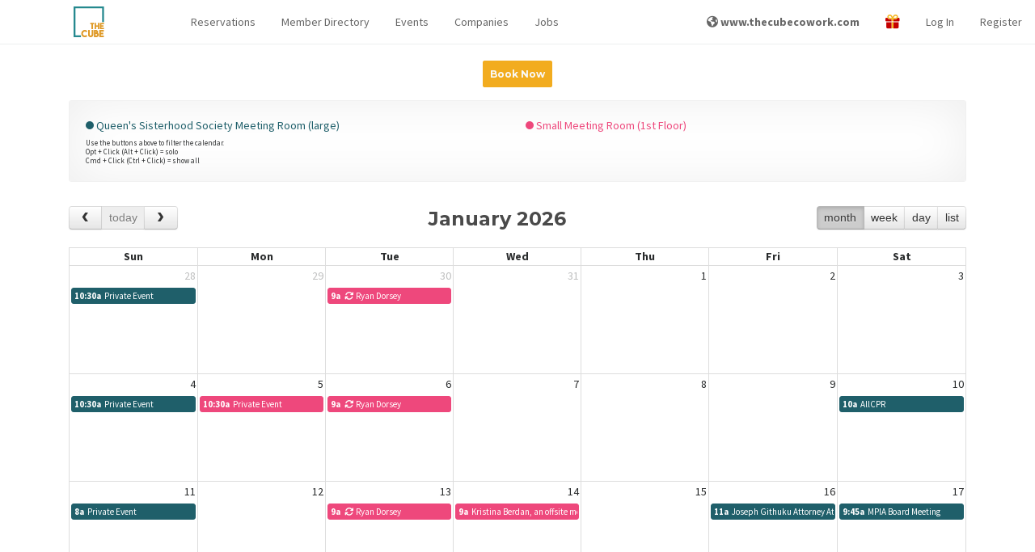

--- FILE ---
content_type: text/html; charset=UTF-8
request_url: https://members.thecubecowork.com/calendar/conference-room
body_size: 92560
content:
<!DOCTYPE html>
<html lang="en">
<head>
    <meta charset="utf-8">
    <meta http-equiv="X-UA-Compatible" content="IE=edge">
    <meta name="viewport" content="width=device-width, initial-scale=1, maximum-scale=1, shrink-to-fit=no">
    <meta name="google-site-verification" content="p8pcYepy5q1EA-f4LQ6o9tWsjA71V4N8nPWPsRkqpR8"/>

    <meta name="application-name" content="The Cube Cowork"/>

        <title>
                    Reservations | 
                The Cube Cowork
    </title>

    <link rel="apple-touch-icon-precomposed" sizes="57x57" href="https://prod-proximity-imgix-media.imgix.net/assets/uploads/2020/11/fbb4fd3c9061b948ae09678f7d3adeaa_o.png?w=600&amp;h=600&amp;fit=max&amp;h=57">
<link rel="apple-touch-icon-precomposed" sizes="60x60" href="https://prod-proximity-imgix-media.imgix.net/assets/uploads/2020/11/fbb4fd3c9061b948ae09678f7d3adeaa_o.png?w=600&amp;h=600&amp;fit=max&amp;h=60">
<link rel="apple-touch-icon-precomposed" sizes="72x72" href="https://prod-proximity-imgix-media.imgix.net/assets/uploads/2020/11/fbb4fd3c9061b948ae09678f7d3adeaa_o.png?w=600&amp;h=600&amp;fit=max&amp;h=72">
<link rel="apple-touch-icon-precomposed" sizes="76x76" href="https://prod-proximity-imgix-media.imgix.net/assets/uploads/2020/11/fbb4fd3c9061b948ae09678f7d3adeaa_o.png?w=600&amp;h=600&amp;fit=max&amp;h=76">
<link rel="apple-touch-icon-precomposed" sizes="114x114" href="https://prod-proximity-imgix-media.imgix.net/assets/uploads/2020/11/fbb4fd3c9061b948ae09678f7d3adeaa_o.png?w=600&amp;h=600&amp;fit=max&amp;h=114">
<link rel="apple-touch-icon-precomposed" sizes="120x120" href="https://prod-proximity-imgix-media.imgix.net/assets/uploads/2020/11/fbb4fd3c9061b948ae09678f7d3adeaa_o.png?w=600&amp;h=600&amp;fit=max&amp;h=120">
<link rel="apple-touch-icon-precomposed" sizes="144x144" href="https://prod-proximity-imgix-media.imgix.net/assets/uploads/2020/11/fbb4fd3c9061b948ae09678f7d3adeaa_o.png?w=600&amp;h=600&amp;fit=max&amp;h=144">
<link rel="apple-touch-icon-precomposed" sizes="152x152" href="https://prod-proximity-imgix-media.imgix.net/assets/uploads/2020/11/fbb4fd3c9061b948ae09678f7d3adeaa_o.png?w=600&amp;h=600&amp;fit=max&amp;h=152">
<link rel="apple-touch-icon-precomposed" sizes="180x180" href="https://prod-proximity-imgix-media.imgix.net/assets/uploads/2020/11/fbb4fd3c9061b948ae09678f7d3adeaa_o.png?w=600&amp;h=600&amp;fit=max&amp;h=180">

<link rel="icon" type="image/png" sizes="192x192" href="https://prod-proximity-imgix-media.imgix.net/assets/uploads/2021/04/f3b32e0b3107a441153aa7cdf06f2b8c_o.png?w=600&amp;h=600&amp;fit=max&amp;h=192">
<link rel="icon" type="image/png" sizes="32x32" href="https://prod-proximity-imgix-media.imgix.net/assets/uploads/2021/04/f3b32e0b3107a441153aa7cdf06f2b8c_o.png?w=600&amp;h=600&amp;fit=max&amp;h=32">
<link rel="icon" type="image/png" sizes="96x96" href="https://prod-proximity-imgix-media.imgix.net/assets/uploads/2021/04/f3b32e0b3107a441153aa7cdf06f2b8c_o.png?w=600&amp;h=600&amp;fit=max&amp;h=96">
<link rel="icon" type="image/png" sizes="16x16" href="https://prod-proximity-imgix-media.imgix.net/assets/uploads/2021/04/f3b32e0b3107a441153aa7cdf06f2b8c_o.png?w=600&amp;h=600&amp;fit=max&amp;h=16">

<link rel="shortcut icon" type="image/png" href="https://prod-proximity-imgix-media.imgix.net/assets/uploads/2021/04/f3b32e0b3107a441153aa7cdf06f2b8c_o.png?w=600&amp;h=600&amp;fit=max&amp;h=16"/>


<meta name="msapplication-TileColor" content="#000000">
<meta name="msapplication-TileImage" content="https://prod-proximity-imgix-media.imgix.net/assets/uploads/2020/11/fbb4fd3c9061b948ae09678f7d3adeaa_o.png?w=600&amp;h=600&amp;fit=max&amp;h=144">

<link rel="mask-icon" href="/assets/favicon/mask-icon.svg" color="#F2AC1F">

    <!-- Google Structured Data -->
<script type="application/ld+json">
[{
  "@context": "http://schema.org",
  "@type": "Organization",
  "name" : "The Cube Cowork",
  "logo": "https://prod-proximity-imgix-media.imgix.net/assets/uploads/2020/11/fbb4fd3c9061b948ae09678f7d3adeaa_o.png?w=1200&amp;h=1200&amp;fit=max&amp;auto=format%2Ccompress",
  "url": "https://members.thecubecowork.com/",
  "sameAs" : [
    "",
    "https://www.twitter.com/",
    ""
  ]
},
{
  "@context" : "http://schema.org",
  "@type" : "WebSite",
  "name" : "The Cube Cowork",
  "alternateName" : "The Cube Cowork",
  "url" : "https://members.thecubecowork.com/"
}]
</script>

    <!-- Global site tag (gtag.js) - Google Ads: 846538698 -->
<script>var tag = document.createElement("script");
tag.src = "https://www.googletagmanager.com/gtag/js?id=AW-846538698";
tag.setAttribute("async", "async");
document.getElementsByTagName("head")[0].appendChild(tag);
</script>
<script>
 window.dataLayer = window.dataLayer || [];
 function gtag(){dataLayer.push(arguments);}
 gtag('js', new Date());

 gtag('config', 'AW-846538698', {
   cookie_flags: 'max-age=7200;secure;samesite=none'
 });
</script>

    <!-- Open Graph data -->
    <meta property="og:title" content="Reservations" xmlns:og="http://opengraphprotocol.org/schema/" />
    <meta property="og:url" content="https://members.thecubecowork.com/calendar/conference-room" xmlns:og="http://opengraphprotocol.org/schema/" />
    <meta property="og:description" content="Helping parent entrepreneurs balance their families &amp; careers! " xmlns:og="http://opengraphprotocol.org/schema/" />
    <meta property="og:image" content="https://prod-proximity-imgix-media.imgix.net/assets/uploads/2020/11/fbb4fd3c9061b948ae09678f7d3adeaa_o.png?w=1200&h=630&fit=crop&auto=format%2Ccompress" xmlns:og="http://opengraphprotocol.org/schema/" />
    <meta property="og:image:width" content="1200" xmlns:og="http://opengraphprotocol.org/schema/" />
    <meta property="og:image:height" content="630" xmlns:og="http://opengraphprotocol.org/schema/" />
    <meta property="og:image:alt" content="An image of The Cube Cowork" xmlns:og="http://opengraphprotocol.org/schema/" />
    <meta property="og:site_name" content="Reservations" xmlns:og="http://opengraphprotocol.org/schema/" />
    <meta property="og:type" content="website" xmlns:og="http://opengraphprotocol.org/schema/" />
    <meta property="fb:app_id" content="1048646055322393" xmlns:fb="http://www.facebook.com/2008/fbml" />
    <!-- Twitter Card data -->
    <meta name="twitter:card" content="summary_large_image">
    <meta name="twitter:site" content="Reservations">
    <meta name="twitter:title" content="Reservations">
    <meta name="twitter:description" content="Helping parent entrepreneurs balance their families &amp; careers! ">
    <!-- Twitter summary card with large image must be at least 280x150px -->
    <meta name="twitter:image:src" content="https://prod-proximity-imgix-media.imgix.net/assets/uploads/2020/11/fbb4fd3c9061b948ae09678f7d3adeaa_o.png?w=1200&h=600&fit=crop&auto=format%2Ccompress">
    <script>
    window.getRecaptchaToken = (actionName, closure) => closure('Space disabled reCAPTCHA.')
</script>

            <link rel="alternate" type="application/atom+xml" href="https://members.thecubecowork.com/events/rss" title="Events">
    
    <!-- Fonts -->
    
    <link href="https://fonts.googleapis.com/css2?family=Source+Sans+Pro:wght@300;400;600;700;900&display=swap"
          rel="stylesheet"
    >
    <link href="https://fonts.googleapis.com/css2?family=Montserrat:wght@400;700;900&display=swap" rel="stylesheet">

    <!-- CDN CSS -->
    <link rel="stylesheet" href="https://cdnjs.cloudflare.com/ajax/libs/fullcalendar/3.10.2/fullcalendar.min.css">
    <script>var tag = document.createElement("script");
tag.src = "https://kit.fontawesome.com/ab1cf687b9.js";
tag.setAttribute("crossorigin", "anonymous");
document.getElementsByTagName("head")[0].appendChild(tag);
</script>

    <!-- Primary app CSS -->
    <link rel="stylesheet" href="/css/app.css?id=868ef5448439297a3b66872649f8cde1">

    
    
            <!-- Site override CSS -->
        <link rel="stylesheet" href="https://members.thecubecowork.com/custom-styles/style-b729bfd424ad.css">
    
    
    <!-- Scripts -->
    <script>
        window.Laravel = {"csrfToken":"TQjElYDerBd8PTI9Q7bjQHxBFgc4p1xu04Yf20z6"};
        window.localizationDictionary = {"[[spacename]] members":{"content":"[[spaceName]] Members","auto_capitalize":true},"activate membership":{"content":"activate membership","auto_capitalize":true},"active members this month":{"content":"Active Members this Month","auto_capitalize":true},"add benefit":{"content":"Add Benefit","auto_capitalize":true},"add initial punches to membership":{"content":"Add initial punches to membership","auto_capitalize":true},"add member":{"content":"Add Member","auto_capitalize":true},"add membership":{"content":"Add Membership","auto_capitalize":true},"app fees paid by member":{"content":"App Fees Paid by Member","auto_capitalize":true},"benefits":{"content":"Benefits","auto_capitalize":true},"building":{"content":"Building","auto_capitalize":true},"buildings":{"content":"Buildings","auto_capitalize":true},"change membership":{"content":"Change Membership","auto_capitalize":true},"choose a membership!":{"content":"Choose a membership!","auto_capitalize":true},"contact manager to cancel":{"content":"contact manager to cancel","auto_capitalize":true},"current membership":{"content":"Current membership","auto_capitalize":true},"default membership":{"content":"default membership","auto_capitalize":true},"downgrade membership":{"content":"downgrade membership","auto_capitalize":true},"edit benefit":{"content":"Edit Benefit","auto_capitalize":true},"edit member":{"content":"Edit Member","auto_capitalize":true},"edit member-level permissions":{"content":"Edit Member-level Permissions","auto_capitalize":true},"edit membership":{"content":"Edit Membership","auto_capitalize":true},"enable member directory":{"content":"Enable Member Directory","auto_capitalize":true},"filter logs by door, member, method or message":{"content":"Filter logs by door, member, method or message","auto_capitalize":false},"filter transactions by member or description":{"content":"Filter transactions by member or description","auto_capitalize":false},"find other members of the [[spacename]] community.":{"content":"Find other members of the [[spaceName]] community.","auto_capitalize":false},"how many punches should be added to this member at each renewal?":{"content":"How many punches should be added to this member at each renewal?","auto_capitalize":false},"how many punches should this member be topped off to at each renewal?":{"content":"How many punches should this member be topped off to at each renewal?","auto_capitalize":false},"how often the membership will auto-renew and the member will be charged.":{"content":"How often the membership will auto-renew and the member will be charged.","auto_capitalize":false},"I agree to the term length of this membership and I understand that I will not be able to change or cancel my membership for [[contractLength]] from [[changeDate]].":{"content":"I agree to the term length of this membership and I understand that I will not be able to change or cancel my membership for [[contractLength]] from [[changeDate]].","auto_capitalize":false},"i agree to the term length of this membership and i understand that i will not be able to change or cancel my membership for [[contractlength]] from [[changedate]].":{"content":"I agree to the term length of this membership and I understand that I will not be able to change or cancel my membership for [[contractLength]] from [[changeDate]].","auto_capitalize":false},"i agree to the term length of this membership and i understand that i will not be able to change or cancel my membership for [[contractlength]] from today.":{"content":"I agree to the term length of this membership and I understand that I will not be able to change or cancel my membership for [[contractLength]] from today.","auto_capitalize":false},"if the member does not add a payment source by this date the membership will not be activated.":{"content":"If the member does not add a payment source by this date the membership will not be activated.","auto_capitalize":false},"if you do not want all of your membership types to share that same pool, you can override them here.":{"content":"If you do not want all of your membership types to share that same pool, you can override them here.","auto_capitalize":false},"if you would like to cancel your membership, please reach out to your community manager.":{"content":"If you would like to cancel your membership, please reach out to your community manager.","auto_capitalize":false},"keys granted to a member are available to the member 24\/7.":{"content":"Keys granted to a member are available to the member 24\/7.","auto_capitalize":false},"keys granted to member directly":{"content":"Keys Granted to Member Directly","auto_capitalize":false},"keys included in membership":{"content":"Keys Included in Membership","auto_capitalize":false},"keys included with a membership type may be limited by time and day.":{"content":"Keys included with a membership type may be limited by time and day.","auto_capitalize":false},"loading member data ...":{"content":"Loading member data ...","auto_capitalize":false},"loading members ...":{"content":"Loading Members ...","auto_capitalize":false},"looking for affected memberships ...":{"content":"Looking for affected memberships ...","auto_capitalize":false},"looking for memberships ...":{"content":"Looking for memberships ...","auto_capitalize":false},"manage benefits":{"content":"Manage Benefits","auto_capitalize":false},"manage member":{"content":"Manage Member","auto_capitalize":false},"manage members":{"content":"Manage Members","auto_capitalize":true},"manage memberships":{"content":"Manage Memberships","auto_capitalize":true},"member":{"content":"member","auto_capitalize":true},"member benefits":{"content":"Member Benefits","auto_capitalize":true},"member check-in":{"content":"Member Check-in","auto_capitalize":false},"member directories":{"content":"member directories","auto_capitalize":true},"member directory":{"content":"Member Directory","auto_capitalize":true},"member invoices":{"content":"User Invoices","auto_capitalize":true},"member list":{"content":"Member List","auto_capitalize":true},"member reservations":{"content":"Member Reservations","auto_capitalize":true},"member roll":{"content":"Member Roll","auto_capitalize":true},"members":{"content":"members","auto_capitalize":true},"members (mtd)":{"content":"Members (MTD)","auto_capitalize":false},"members who were active for part of the month before canceling will remain as part of the active member count until the following month.":{"content":"Members who were active for part of the month before canceling will remain as part of the active member count until the following month.","auto_capitalize":false},"members.info.active.who":{"content":"In most cases, anyone who utilizes your space, doors or internet is an active member. If you believe this is an exception, please provide a detailed explanation. We attempt to review requests within three business days, however in peak times it may take longer.","auto_capitalize":false},"members.info.consideredactive":{"content":"You can give members access to specific keys outside of their membership. Adding a key to this member will give them 24\/7 access to that key until you remove it. If they cancel their membership, keys will be revoked.","auto_capitalize":false},"membership":{"content":"membership","auto_capitalize":true},"membership access":{"content":"Membership Access","auto_capitalize":true},"membership deleted":{"content":"Membership Deleted","auto_capitalize":true},"membership has been deleted":{"content":"Membership has been deleted","auto_capitalize":false},"membership length":{"content":"Membership Length","auto_capitalize":true},"membership options":{"content":"Membership Options","auto_capitalize":true},"membership parameters":{"content":"membership parameters","auto_capitalize":true},"membership type":{"content":"Membership Type","auto_capitalize":true},"membership types":{"content":"membership types","auto_capitalize":true},"membership under contract":{"content":"membership under contract","auto_capitalize":true},"membership-level permissions":{"content":"membership-level permissions","auto_capitalize":true},"membership.cancel.notallowed":{"content":"You are not able to change or cancel your membership at [[spaceName]] because you are currently under a contract that expires at midnight on [[expiresAt]]. If you have any questions or need to discuss your membership terms, reach out to your community manager.","auto_capitalize":false},"membership.change-will-leave-team":{"content":"Your membership is part of a team account. If you change or cancel your membership, you will become responsible for your own memberships, including any new charges, starting immediately. If you do not have a payment source associated with your account, you may be asked to enter payment information before you can change your membership.","auto_capitalize":false},"membership.edit.length.help.nonrecurring":{"content":"After this time, the member will be downgraded to the [[defaultMembershipName]] level.","auto_capitalize":false},"membership.updated.confirmation":{"content":"Your membership has been updated to <b>[[membershipClassName]]<\/b> ([[membershipCost]]). This status is active immediately","auto_capitalize":false},"memberships":{"content":"memberships","auto_capitalize":true},"memberships found":{"content":"memberships found","auto_capitalize":true},"my membership page description":{"content":"My Membership Page Description","auto_capitalize":true},"my membership page title":{"content":"My Membership Page Title","auto_capitalize":true},"my memberships":{"content":"my memberships","auto_capitalize":true},"network access check-ins could be caused by computers, tablets, kindles, phones or other smart devices left in your space even when the member is not there.":{"content":"Network Access check-ins could be caused by computers, tablets, kindles, phones or other smart devices left in your space even when the member is not there.","auto_capitalize":false},"new membership":{"content":"New Membership","auto_capitalize":true},"no active members found this month.":{"content":"No active members found this month.","auto_capitalize":true},"no membership":{"content":"No membership","auto_capitalize":true},"no memberships found.":{"content":"No memberships found.","auto_capitalize":true},"please set a category for this membership.":{"content":"Please set a category for this membership.","auto_capitalize":true},"remove member":{"content":"Remove Member","auto_capitalize":true},"resource.category.freetime.default":{"content":"Note: This is the default amount of free time that will apply to all members of your space, including free members. You can adjust this pool on a per-membership level by visiting the Membership Parameters page from the category list.","auto_capitalize":false},"resource.category.freetime.moreinfo":{"content":"This is a bucket of time that can be used to reserve any resource in this category. Once it is depleted, members will be able to reserve resources at their normal per-hour rate for the remainder of the month. (This will override any per-resource free time you have set.)","auto_capitalize":false},"restrict this benefit to certain memberships?":{"content":"Restrict this benefit to certain memberships?","auto_capitalize":true},"restrict to certain memberships":{"content":"Restrict to certain memberships","auto_capitalize":true},"room view":{"content":"Room View","auto_capitalize":false},"search for the name or email of a member of your space to add them to the attendees list.":{"content":"Search for the name or email of a member of your space to add them to the attendees list.","auto_capitalize":false},"see all available memberships":{"content":"See All Available Memberships","auto_capitalize":true},"see memberships":{"content":"See Memberships","auto_capitalize":true},"set up membership types":{"content":"Set up Membership Types","auto_capitalize":false},"set up resources":{"content":"Set up Resources","auto_capitalize":false},"show members of the [[membershipname]] level in the member directory?":{"content":"Show members of the [[membershipName]] level in the Member Directory?","auto_capitalize":false},"sold out":{"content":"Sold Out","auto_capitalize":true},"sort membership types":{"content":"Sort Membership Types","auto_capitalize":true},"taxes can be deleted if they have never been applied to any invoices and can be archived if they are not assigned to any membership types, reservable resources, add-ons or custom charges.":{"content":"Taxes can be deleted if they have never been applied to any invoices and can be archived if they are not assigned to any membership types, reservable resources, add-ons or custom charges.","auto_capitalize":false},"the member will be charged\/active as soon as they add a payment source.":{"content":"The member will be charged\/active as soon as they add a payment source.","auto_capitalize":false},"this member has key access pending.":{"content":"This member has key access pending.","auto_capitalize":false},"this member was deleted after checking in today.":{"content":"This member was deleted after checking in today.","auto_capitalize":false},"this member will be counted as an active member at your space and will have access that comes with the membership type they are assigned.":{"content":"This member will be counted as an active member at your space and will have access that comes with the membership type they are assigned.","auto_capitalize":false},"this member will be returned to a default membership at your space.":{"content":"This member will be returned to a default membership at your space.","auto_capitalize":false},"this membership is subject to a contracted term length, however no contract will be activated unless you set it up on the next page.":{"content":"This membership is subject to a contracted term length, however no contract will be activated unless you set it up on the next page.","auto_capitalize":false},"this membership type does not have access to the internet!":{"content":"This membership type does not have access to the internet!","auto_capitalize":false},"this membership will be upgraded to [[membershipname]] if a payment source is added by [[startdate]].":{"content":"This membership will be upgraded to [[membershipName]] if a payment source is added by [[startDate]].","auto_capitalize":false},"to unlink your membership, contact your community manager.":{"content":"To unlink your membership, contact your community manager.","auto_capitalize":false},"unlink membership":{"content":"Unlink Membership","auto_capitalize":true},"wave":{"content":"Wave","auto_capitalize":true},"wave at":{"content":"Wave at","auto_capitalize":true},"what kind of membership is this?":{"content":"What kind of membership is this?","auto_capitalize":false},"when a member uses a punch, how long they will have access to your space on that punch.":{"content":"When a member uses a punch, how long they will have access to your space on that punch.","auto_capitalize":false},"you can give members access to specific keys outside of their membership. adding a key to this member will give them 24\/7 access to that key until you remove it. if they cancel their membership, keys will be revoked.":{"content":"You can give members access to specific keys outside of their membership. Adding a key to this member will give them 24\/7 access to that key until you remove it. If they cancel their membership, keys will be revoked.","auto_capitalize":false},"you have not indicated that you work for this company. a company will only appear in this space's business directory if one or more coworking members are listed as employees of the company.":{"content":"You have not indicated that you work for this company. A company will only appear in this space's business directory if one or more coworking members are listed as employees of the company.","auto_capitalize":false},"your membership has been updated!":{"content":"your membership has been updated!","auto_capitalize":true},"your membership has expired.":{"content":"your membership has expired.","auto_capitalize":true},"your membership includes internet access.":{"content":"Your membership includes internet access.","auto_capitalize":false},"your membership is set to change to [[membershipname]] on [[startdate]].":{"content":"Your membership is set to change to [[membershipName]] on [[startDate]].","auto_capitalize":false},"your membership only allows you to book this resource [[maxdaysout]] out.":{"content":"Your membership only allows you to book this resource [[maxDaysOut]] out.","auto_capitalize":false},"Your membership will change to [[membershipName]] if you enter a payment source before [[startDate]].":{"content":"Your membership will change to [[membershipName]] if you enter a payment source before [[startDate]].","auto_capitalize":false}};
        window.env = 'production';
        window.platform = {"stripePublishableKey":"pk_live_UC724DIiUXCgW6ki788Aj3eD","appUrl":"https:\/\/proximity.app\/"};
        window.space = {"id":315,"account_name":"thecubecowork","reseller_id":1,"brand_id":null,"name":"The Cube Cowork","mode":"coworking","timezone":"America\/New_York","currency":"usd","locale":"en-US","email":"info@thecubecowork.com","status":"active","postmark_domain_verified":1,"salto_ks_site_id":null,"self_onboard":0,"address":"4709 Harford Road","address_2":"","locality":"Baltimore","region_short":"MD","region":"Maryland","country_short":"US","country":"United States","postal_code":"21214","phone":"4106169290","show_on_map":1,"coming_soon":0,"home_hero_text":"Helping parent entrepreneurs balance their families & careers! ","stripe_pubkey":"pk_live_LvJvkYGimsuguWLAZaIoFtwy","nomad_only":0,"enable_member_directory":1,"enable_reservations":1,"enable_events":1,"enable_companies":1,"enable_jobs":1,"enable_team":true,"enable_member_referrals":1,"enable_prox_slack":"0","enable_offline_payments":1,"google_analytics_id":"85278440","allow_self_signup":1,"require_registration":0,"allow_self_cancel":0,"inventory_opt_in":false,"workplace_opt_in":false,"latitude":"39.3432964","longitude":"-76.5681256","space_area":15000,"measurement_system":"imperial","nomad_desk_price":0,"nomad_multiplier":250,"emergency_pause":0,"emergency_lockdown":0,"member_directory_view_level":"everyone","has_connected_stripe_account":true,"allow_private_bookings":true,"space_domains":[{"id":1402,"space_id":315,"space_domain_certificate_id":1,"fqdn":"thecubecowork.app.proximity.space","default_domain":0,"redirect_permanent":1,"redirect_map_path":1,"redirect_url":"https:\/\/members.thecubecowork.com","meta":[],"created_at":"2022-04-09T06:36:43.000000Z","updated_at":"2022-04-09T06:36:43.000000Z"},{"id":1403,"space_id":315,"space_domain_certificate_id":323,"fqdn":"members.thecubecowork.com","default_domain":1,"redirect_permanent":0,"redirect_map_path":1,"redirect_url":null,"meta":[],"created_at":"2022-04-09T06:36:43.000000Z","updated_at":"2022-04-09T06:36:43.000000Z"},{"id":2752,"space_id":315,"space_domain_certificate_id":458,"fqdn":"thecubecowork.proximity.app","default_domain":0,"redirect_permanent":1,"redirect_map_path":1,"redirect_url":"https:\/\/members.thecubecowork.com","meta":[],"created_at":"2022-04-09T06:36:51.000000Z","updated_at":"2022-04-09T06:36:51.000000Z"}],"partner":{"id":1,"name":"Proximity","domain_certificate_id":458,"logo_light":68462,"logo_dark":68463,"powered_by_logo_light":68464,"powered_by_logo_dark":68465,"show_powered_by_proximity":0,"favicon_id":null,"featured_image_id":null,"color_primary":"#EE487C","color_primary_contrast":"#fff","color_secondary":"#F26C45","color_secondary_contrast":"#000","css":null,"email_css":null,"body_classes":null,"phone":null,"email":"hello@proximity.space","dispute_email":"disputes@beinproximity.com","privacy_email":"privacy@proximity.space","noreply_email":"noreply@proximity.space","address":"307 N 1st Street","address_2":null,"locality":"Montrose","region_short":"CO","region":"Colorado","country_short":"US","country":"United States","postal_code":"81401","statement_descriptor":"Proximity","docs_site_url":"https:\/\/docs.proximity.space","marketing_site_url":"https:\/\/proximity.space","apps_landing_page_url":null,"wave_url_prefix":"wave","tagline":null,"home_hero_text":null,"facebook_url":null,"twitter_username":null,"instagram_url":null,"show_partner_spaces_on_map":1,"show_partner_spaces_in_apps":1,"show_non_partner_spaces_on_maps":1,"show_non_partner_spaces_in_apps":1,"created_at":"2023-07-05 22:06:20","updated_at":"2023-07-05 22:06:20","deleted_at":null,"laravel_through_key":1,"primary":true,"domain_certificate":{"id":458,"host":"proximity.app","status":"ISSUED","aws_acm_id":null,"aws_nginx_config_id":null,"aws_tasker_session_id":null,"root_wildcard":1,"shared_session_host":1,"auto_renew":0,"community":1,"expires_at":"2025-06-30 23:59:59","meta":{"NS":"ns-287.awsdns-35.com"},"created_at":"2022-04-09T06:36:51.000000Z","updated_at":"2024-08-13T22:40:16.000000Z"},"favicon":null},"object_meta":[{"id":2408047214,"describable_id":315,"describable_type":"App\\Models\\Space","meta_key":"allow_donations","meta_value":"0","created_at":"2025-06-10 15:32:06","updated_at":"2025-06-10 15:32:06"},{"id":1794101445,"describable_id":315,"describable_type":"App\\Models\\Space","meta_key":"conference_rooms_lead","meta_value":"<div id=\"comp-iwxh65mu\" class=\"txtNew\" data-packed=\"true\"><strong>BOOKING FOR BABYSITTING<\/strong><\/div>\r\n<div id=\"comp-iwxh65mw1\" class=\"txtNew\" data-packed=\"true\">\r\n<p class=\"font_8\">Some of our Membership packages do not include babysitting fees and parents can pay as they go for babysitting services.&nbsp;&nbsp;<\/p>\r\n<p class=\"font_8\">$30\/day up to 3 hours a day, for 2 children.<\/p>\r\n<p class=\"font_8\">Each childcare spot represents 2&nbsp;child(ren). Select the time you will bring your child(ren) in, enter their first and last name under the meeting purpose, check the box labeled private, and click complete reservation.<\/p>\r\n<strong>GALLERY SPACE<\/strong>\r\n<p class=\"font_8\">$150\/hr Mon.- Thurs. &amp; $200\/hr Fri.-Sun.<\/p>\r\n<div id=\"comp-kosv2gcy\" class=\"_1Q9if\" data-testid=\"richTextElement\">\r\n<p class=\"font_8\"><span class=\"color_15\">All rentals are charged a $75 trash disposal fee. &nbsp;This charge is in addition to the rental fee.&nbsp;<\/span><\/p>\r\n<\/div>\r\n<div id=\"comp-kosuy3ht\" class=\"_1Q9if\" data-testid=\"richTextElement\">\r\n<p class=\"font_8\">Holds up to 125 people with tables and 175 without tables. Our space rental comes with 10 60inch round tables and 100 white folding&nbsp;chairs.&nbsp;<\/p>\r\n<div class=\"\" data-mesh-id=\"comp-kosn6et7inlineContent\" data-testid=\"inline-content\">\r\n<div id=\"comp-kosn6eto\" class=\"_1Q9if\" data-testid=\"richTextElement\"><strong>SMALL MEETING ROOM<\/strong><\/div>\r\n<div class=\"_1Q9if\" data-testid=\"richTextElement\">$40\/hr min of 2 hours<\/div>\r\n<div class=\"_1Q9if\" data-testid=\"richTextElement\">&nbsp;<\/div>\r\n<div class=\"_1Q9if\" data-testid=\"richTextElement\">Seats up to 8 people. The small meeting room comes with a mini white board and a TV for projection. WIFI is included in this rental.<\/div>\r\n<\/div>\r\n<div class=\"\" data-mesh-id=\"comp-kosn6et7inlineContent\" data-testid=\"inline-content\">&nbsp;<\/div>\r\n<strong>LARGE MEETING ROOM<\/strong><br \/>\r\n<div id=\"comp-kosuppqz\" class=\"_1Q9if\" data-testid=\"richTextElement\">\r\n<p class=\"font_8\">$50\/hr min of 2 hours<\/p>\r\n<\/div>\r\n<div id=\"comp-kosuv6ux\" class=\"_1Q9if\" data-testid=\"richTextElement\">\r\n<p class=\"font_8\">Seats up to 15 people. The large meeting room comes with a white board and a TV for projection and camera capabilities. WIFI is included in this rental.<\/p>\r\n<\/div>\r\n<\/div>\r\n<\/div>","created_at":"2023-07-19 00:09:46","updated_at":"2023-07-19 00:09:46"},{"id":113735711,"describable_id":315,"describable_type":"App\\Models\\Space","meta_key":"custom_meta_keys","meta_value":"a:0:{}","created_at":"2019-08-07 10:45:54","updated_at":"2019-08-07 10:45:54"},{"id":2408047211,"describable_id":315,"describable_type":"App\\Models\\Space","meta_key":"enableMembershipFutureStartDate","meta_value":"1","created_at":"2025-06-10 15:32:06","updated_at":"2025-06-10 15:32:06"},{"id":2552342485,"describable_id":315,"describable_type":"App\\Models\\Space","meta_key":"google_failed_sync_5403","meta_value":"0","created_at":"2026-01-27 22:31:03","updated_at":"2026-01-27 22:31:03"},{"id":2552342483,"describable_id":315,"describable_type":"App\\Models\\Space","meta_key":"google_last_sync_5403","meta_value":"O:13:\"Carbon\\Carbon\":3:{s:4:\"date\";s:26:\"2026-01-27 22:31:03.382098\";s:13:\"timezone_type\";i:3;s:8:\"timezone\";s:3:\"UTC\";}","created_at":"2026-01-27 22:31:03","updated_at":"2026-01-27 22:31:03"},{"id":714491339,"describable_id":315,"describable_type":"App\\Models\\Space","meta_key":"google_last_sync_753","meta_value":"O:13:\"Carbon\\Carbon\":3:{s:4:\"date\";s:26:\"2021-03-10 18:40:19.603785\";s:13:\"timezone_type\";i:3;s:8:\"timezone\";s:3:\"UTC\";}","created_at":"2021-03-10 18:40:19","updated_at":"2021-03-10 18:40:19"},{"id":2552342484,"describable_id":315,"describable_type":"App\\Models\\Space","meta_key":"google_sync_token_5403","meta_value":"O:31:\"Proximity\\Google\\EventListToken\":2:{s:4:\"type\";s:4:\"sync\";s:5:\"token\";s:44:\"CI-mj4LbrJIDEI-mj4LbrJIDGAUg15ujiAMo15ujiAM=\";}","created_at":"2026-01-27 22:31:03","updated_at":"2026-01-27 22:31:03"},{"id":714491338,"describable_id":315,"describable_type":"App\\Models\\Space","meta_key":"google_sync_token_753","meta_value":"O:31:\"Proximity\\Google\\EventListToken\":2:{s:4:\"type\";s:4:\"sync\";s:5:\"token\";s:36:\"COjAsMv7pe8CEOjAsMv7pe8CGAUgmqGyrAE=\";}","created_at":"2021-03-10 18:40:19","updated_at":"2021-03-10 18:40:19"},{"id":2497762939,"describable_id":315,"describable_type":"App\\Models\\Space","meta_key":"hasEditedConferenceRooms","meta_value":"1","created_at":"2025-10-27 15:32:21","updated_at":"2025-10-27 15:32:21"},{"id":2522352359,"describable_id":315,"describable_type":"App\\Models\\Space","meta_key":"hasEditedMembershipLevels","meta_value":"1","created_at":"2025-12-08 20:43:55","updated_at":"2025-12-08 20:43:55"},{"id":1487591119,"describable_id":315,"describable_type":"App\\Models\\Space","meta_key":"hasEditedNomad","meta_value":"1","created_at":"2022-08-23 19:10:51","updated_at":"2022-08-23 19:10:51"},{"id":1794101447,"describable_id":315,"describable_type":"App\\Models\\Space","meta_key":"invoices_custom_text","meta_value":"<p>The Cube Cowork-81-3827279<\/p>\r\n<p>4709 Harford Rd Baltimore MD 21214<\/p>\r\n<p>Thank you for your membership we love having you part of The Cube Family.<\/p>\r\n<p>&nbsp;<\/p>","created_at":"2023-07-19 00:09:46","updated_at":"2023-07-19 00:09:46"},{"id":1794101444,"describable_id":315,"describable_type":"App\\Models\\Space","meta_key":"login_lead","meta_value":"<p>We are so excited to have you! Please set up an account. From there you can book conference rooms, purchase your membership and manage your profile.<\/p>","created_at":"2023-07-19 00:09:46","updated_at":"2023-07-19 00:09:46"},{"id":1136050425,"describable_id":315,"describable_type":"App\\Models\\Space","meta_key":"mailchimp_category_id","meta_value":"2d2ad402cb","created_at":"2021-12-24 23:37:27","updated_at":"2021-12-24 23:37:27"},{"id":2408047208,"describable_id":315,"describable_type":"App\\Models\\Space","meta_key":"manager_can_view_revenue","meta_value":"0","created_at":"2025-06-10 15:32:06","updated_at":"2025-06-10 15:32:06"},{"id":2408047212,"describable_id":315,"describable_type":"App\\Models\\Space","meta_key":"maxDaysOutToEnableMembership","meta_value":"60","created_at":"2025-06-10 15:32:06","updated_at":"2025-06-10 15:32:06"},{"id":1794101443,"describable_id":315,"describable_type":"App\\Models\\Space","meta_key":"my_membership_page_description","meta_value":"<p>The Cube is&nbsp;the largest black women-owned coworking space providing onsite babysitting services.&nbsp;<\/p>\r\n<p class=\"font_8\">The Cube exists to help you balance your family and your career. Our space physically and virtually is designed to help you build your own support community.&nbsp;<\/p>\r\n<p class=\"font_8\"><span class=\"wixGuard\">\u200b<\/span>Our members have access to tools and resources from some of your favorite brands for their business &amp; lifestyle. Join our community for FREE!&nbsp;<\/p>","created_at":"2023-07-19 00:09:46","updated_at":"2023-07-19 00:09:46"},{"id":107566317,"describable_id":315,"describable_type":"App\\Models\\Space","meta_key":"Nest_enabled","meta_value":"0","created_at":"2019-07-31 23:22:19","updated_at":"2019-07-31 23:22:19"},{"id":1295604378,"describable_id":315,"describable_type":"App\\Models\\Space","meta_key":"recurring_reservations_billed_for_april_2022","meta_value":"1","created_at":"2022-04-01 04:37:55","updated_at":"2022-04-01 04:37:55"},{"id":1694990408,"describable_id":315,"describable_type":"App\\Models\\Space","meta_key":"recurring_reservations_billed_for_april_2023","meta_value":"1","created_at":"2023-04-01 04:54:12","updated_at":"2023-04-01 04:54:12"},{"id":2044107075,"describable_id":315,"describable_type":"App\\Models\\Space","meta_key":"recurring_reservations_billed_for_april_2024","meta_value":"1","created_at":"2024-04-01 04:54:54","updated_at":"2024-04-01 04:54:54"},{"id":2363928132,"describable_id":315,"describable_type":"App\\Models\\Space","meta_key":"recurring_reservations_billed_for_april_2025","meta_value":"1","created_at":"2025-04-01 04:34:16","updated_at":"2025-04-01 04:34:16"},{"id":919326957,"describable_id":315,"describable_type":"App\\Models\\Space","meta_key":"recurring_reservations_billed_for_august_2021","meta_value":"1","created_at":"2021-08-01 04:44:57","updated_at":"2021-08-01 04:44:57"},{"id":1467281006,"describable_id":315,"describable_type":"App\\Models\\Space","meta_key":"recurring_reservations_billed_for_august_2022","meta_value":"1","created_at":"2022-08-01 04:48:52","updated_at":"2022-08-01 04:48:52"},{"id":1806561481,"describable_id":315,"describable_type":"App\\Models\\Space","meta_key":"recurring_reservations_billed_for_august_2023","meta_value":"1","created_at":"2023-08-01 04:56:20","updated_at":"2023-08-01 04:56:20"},{"id":2178966524,"describable_id":315,"describable_type":"App\\Models\\Space","meta_key":"recurring_reservations_billed_for_august_2024","meta_value":"1","created_at":"2024-08-01 04:40:56","updated_at":"2024-08-01 04:40:56"},{"id":2441996527,"describable_id":315,"describable_type":"App\\Models\\Space","meta_key":"recurring_reservations_billed_for_august_2025","meta_value":"1","created_at":"2025-08-01 04:42:31","updated_at":"2025-08-01 04:42:31"},{"id":1097867283,"describable_id":315,"describable_type":"App\\Models\\Space","meta_key":"recurring_reservations_billed_for_december_2021","meta_value":"1","created_at":"2021-12-01 05:52:38","updated_at":"2021-12-01 05:52:38"},{"id":1582184465,"describable_id":315,"describable_type":"App\\Models\\Space","meta_key":"recurring_reservations_billed_for_december_2022","meta_value":"1","created_at":"2022-12-01 05:54:48","updated_at":"2022-12-01 05:54:48"},{"id":1921325502,"describable_id":315,"describable_type":"App\\Models\\Space","meta_key":"recurring_reservations_billed_for_december_2023","meta_value":"1","created_at":"2023-12-01 05:53:01","updated_at":"2023-12-01 05:53:01"},{"id":2279817495,"describable_id":315,"describable_type":"App\\Models\\Space","meta_key":"recurring_reservations_billed_for_december_2024","meta_value":"1","created_at":"2024-12-01 05:39:02","updated_at":"2024-12-01 05:39:02"},{"id":2517797493,"describable_id":315,"describable_type":"App\\Models\\Space","meta_key":"recurring_reservations_billed_for_december_2025","meta_value":"1","created_at":"2025-12-01 05:35:20","updated_at":"2025-12-01 05:35:20"},{"id":1193429825,"describable_id":315,"describable_type":"App\\Models\\Space","meta_key":"recurring_reservations_billed_for_february_2022","meta_value":"1","created_at":"2022-02-01 05:36:56","updated_at":"2022-02-01 05:36:56"},{"id":1640133504,"describable_id":315,"describable_type":"App\\Models\\Space","meta_key":"recurring_reservations_billed_for_february_2023","meta_value":"1","created_at":"2023-02-01 05:54:07","updated_at":"2023-02-01 05:54:07"},{"id":1981051331,"describable_id":315,"describable_type":"App\\Models\\Space","meta_key":"recurring_reservations_billed_for_february_2024","meta_value":"1","created_at":"2024-02-01 05:52:05","updated_at":"2024-02-01 05:52:05"},{"id":2323320217,"describable_id":315,"describable_type":"App\\Models\\Space","meta_key":"recurring_reservations_billed_for_february_2025","meta_value":"1","created_at":"2025-02-01 05:37:47","updated_at":"2025-02-01 05:37:47"},{"id":1146378681,"describable_id":315,"describable_type":"App\\Models\\Space","meta_key":"recurring_reservations_billed_for_january_2022","meta_value":"1","created_at":"2022-01-01 05:34:44","updated_at":"2022-01-01 05:34:44"},{"id":1610822372,"describable_id":315,"describable_type":"App\\Models\\Space","meta_key":"recurring_reservations_billed_for_january_2023","meta_value":"1","created_at":"2023-01-01 05:47:53","updated_at":"2023-01-01 05:47:53"},{"id":1950394980,"describable_id":315,"describable_type":"App\\Models\\Space","meta_key":"recurring_reservations_billed_for_january_2024","meta_value":"1","created_at":"2024-01-01 05:46:30","updated_at":"2024-01-01 05:46:30"},{"id":2301838992,"describable_id":315,"describable_type":"App\\Models\\Space","meta_key":"recurring_reservations_billed_for_january_2025","meta_value":"1","created_at":"2025-01-01 05:38:25","updated_at":"2025-01-01 05:38:25"},{"id":2536082758,"describable_id":315,"describable_type":"App\\Models\\Space","meta_key":"recurring_reservations_billed_for_january_2026","meta_value":"1","created_at":"2026-01-01 05:33:44","updated_at":"2026-01-01 05:33:44"},{"id":874791086,"describable_id":315,"describable_type":"App\\Models\\Space","meta_key":"recurring_reservations_billed_for_july_2021","meta_value":"1","created_at":"2021-07-01 04:44:43","updated_at":"2021-07-01 04:44:43"},{"id":1441337567,"describable_id":315,"describable_type":"App\\Models\\Space","meta_key":"recurring_reservations_billed_for_july_2022","meta_value":"1","created_at":"2022-07-01 04:46:46","updated_at":"2022-07-01 04:46:46"},{"id":1781723719,"describable_id":315,"describable_type":"App\\Models\\Space","meta_key":"recurring_reservations_billed_for_july_2023","meta_value":"1","created_at":"2023-07-01 04:56:06","updated_at":"2023-07-01 04:56:06"},{"id":2144315905,"describable_id":315,"describable_type":"App\\Models\\Space","meta_key":"recurring_reservations_billed_for_july_2024","meta_value":"1","created_at":"2024-07-01 04:47:35","updated_at":"2024-07-01 04:47:35"},{"id":2421385043,"describable_id":315,"describable_type":"App\\Models\\Space","meta_key":"recurring_reservations_billed_for_july_2025","meta_value":"1","created_at":"2025-07-01 04:39:47","updated_at":"2025-07-01 04:39:47"},{"id":830861463,"describable_id":315,"describable_type":"App\\Models\\Space","meta_key":"recurring_reservations_billed_for_june_2021","meta_value":"1","created_at":"2021-06-01 04:35:44","updated_at":"2021-06-01 04:35:44"},{"id":1405660758,"describable_id":315,"describable_type":"App\\Models\\Space","meta_key":"recurring_reservations_billed_for_june_2022","meta_value":"1","created_at":"2022-06-01 04:44:56","updated_at":"2022-06-01 04:44:56"},{"id":1753155454,"describable_id":315,"describable_type":"App\\Models\\Space","meta_key":"recurring_reservations_billed_for_june_2023","meta_value":"1","created_at":"2023-06-01 04:58:37","updated_at":"2023-06-01 04:58:37"},{"id":2111096416,"describable_id":315,"describable_type":"App\\Models\\Space","meta_key":"recurring_reservations_billed_for_june_2024","meta_value":"1","created_at":"2024-06-01 04:46:02","updated_at":"2024-06-01 04:46:02"},{"id":2401867138,"describable_id":315,"describable_type":"App\\Models\\Space","meta_key":"recurring_reservations_billed_for_june_2025","meta_value":"1","created_at":"2025-06-01 04:37:11","updated_at":"2025-06-01 04:37:11"},{"id":1239355395,"describable_id":315,"describable_type":"App\\Models\\Space","meta_key":"recurring_reservations_billed_for_march_2022","meta_value":"1","created_at":"2022-03-01 05:34:45","updated_at":"2022-03-01 05:34:45"},{"id":1667161483,"describable_id":315,"describable_type":"App\\Models\\Space","meta_key":"recurring_reservations_billed_for_march_2023","meta_value":"1","created_at":"2023-03-01 05:55:07","updated_at":"2023-03-01 05:55:07"},{"id":2011541061,"describable_id":315,"describable_type":"App\\Models\\Space","meta_key":"recurring_reservations_billed_for_march_2024","meta_value":"1","created_at":"2024-03-01 05:49:52","updated_at":"2024-03-01 05:49:52"},{"id":2343321129,"describable_id":315,"describable_type":"App\\Models\\Space","meta_key":"recurring_reservations_billed_for_march_2025","meta_value":"1","created_at":"2025-03-01 05:31:54","updated_at":"2025-03-01 05:31:54"},{"id":785764049,"describable_id":315,"describable_type":"App\\Models\\Space","meta_key":"recurring_reservations_billed_for_may_2021","meta_value":"1","created_at":"2021-05-01 04:35:44","updated_at":"2021-05-01 04:35:44"},{"id":1353260317,"describable_id":315,"describable_type":"App\\Models\\Space","meta_key":"recurring_reservations_billed_for_may_2022","meta_value":"1","created_at":"2022-05-01 04:36:18","updated_at":"2022-05-01 04:36:18"},{"id":1724221808,"describable_id":315,"describable_type":"App\\Models\\Space","meta_key":"recurring_reservations_billed_for_may_2023","meta_value":"1","created_at":"2023-05-01 04:53:30","updated_at":"2023-05-01 04:53:30"},{"id":2077128869,"describable_id":315,"describable_type":"App\\Models\\Space","meta_key":"recurring_reservations_billed_for_may_2024","meta_value":"1","created_at":"2024-05-01 04:46:25","updated_at":"2024-05-01 04:46:25"},{"id":2382621457,"describable_id":315,"describable_type":"App\\Models\\Space","meta_key":"recurring_reservations_billed_for_may_2025","meta_value":"1","created_at":"2025-05-01 04:42:20","updated_at":"2025-05-01 04:42:20"},{"id":1051900928,"describable_id":315,"describable_type":"App\\Models\\Space","meta_key":"recurring_reservations_billed_for_november_2021","meta_value":"1","created_at":"2021-11-01 04:50:35","updated_at":"2021-11-01 04:50:35"},{"id":1553020443,"describable_id":315,"describable_type":"App\\Models\\Space","meta_key":"recurring_reservations_billed_for_november_2022","meta_value":"1","created_at":"2022-11-01 04:46:48","updated_at":"2022-11-01 04:46:48"},{"id":1893597394,"describable_id":315,"describable_type":"App\\Models\\Space","meta_key":"recurring_reservations_billed_for_november_2023","meta_value":"1","created_at":"2023-11-01 04:54:22","updated_at":"2023-11-01 04:54:22"},{"id":2257042158,"describable_id":315,"describable_type":"App\\Models\\Space","meta_key":"recurring_reservations_billed_for_november_2024","meta_value":"1","created_at":"2024-11-01 04:42:23","updated_at":"2024-11-01 04:42:23"},{"id":2500445899,"describable_id":315,"describable_type":"App\\Models\\Space","meta_key":"recurring_reservations_billed_for_november_2025","meta_value":"1","created_at":"2025-11-01 04:34:14","updated_at":"2025-11-01 04:34:14"},{"id":1005488035,"describable_id":315,"describable_type":"App\\Models\\Space","meta_key":"recurring_reservations_billed_for_october_2021","meta_value":"1","created_at":"2021-10-01 04:49:31","updated_at":"2021-10-01 04:49:31"},{"id":1523422995,"describable_id":315,"describable_type":"App\\Models\\Space","meta_key":"recurring_reservations_billed_for_october_2022","meta_value":"1","created_at":"2022-10-01 04:46:04","updated_at":"2022-10-01 04:46:04"},{"id":1864661000,"describable_id":315,"describable_type":"App\\Models\\Space","meta_key":"recurring_reservations_billed_for_october_2023","meta_value":"1","created_at":"2023-10-01 04:51:15","updated_at":"2023-10-01 04:51:15"},{"id":2233069298,"describable_id":315,"describable_type":"App\\Models\\Space","meta_key":"recurring_reservations_billed_for_october_2024","meta_value":"1","created_at":"2024-10-01 04:41:59","updated_at":"2024-10-01 04:41:59"},{"id":2482304298,"describable_id":315,"describable_type":"App\\Models\\Space","meta_key":"recurring_reservations_billed_for_october_2025","meta_value":"1","created_at":"2025-10-01 04:42:15","updated_at":"2025-10-01 04:42:15"},{"id":963272590,"describable_id":315,"describable_type":"App\\Models\\Space","meta_key":"recurring_reservations_billed_for_september_2021","meta_value":"1","created_at":"2021-09-01 04:47:52","updated_at":"2021-09-01 04:47:52"},{"id":1495238707,"describable_id":315,"describable_type":"App\\Models\\Space","meta_key":"recurring_reservations_billed_for_september_2022","meta_value":"1","created_at":"2022-09-01 04:46:02","updated_at":"2022-09-01 04:46:02"},{"id":1836986723,"describable_id":315,"describable_type":"App\\Models\\Space","meta_key":"recurring_reservations_billed_for_september_2023","meta_value":"1","created_at":"2023-09-01 04:53:05","updated_at":"2023-09-01 04:53:05"},{"id":2209039987,"describable_id":315,"describable_type":"App\\Models\\Space","meta_key":"recurring_reservations_billed_for_september_2024","meta_value":"1","created_at":"2024-09-01 04:36:18","updated_at":"2024-09-01 04:36:18"},{"id":2463315505,"describable_id":315,"describable_type":"App\\Models\\Space","meta_key":"recurring_reservations_billed_for_september_2025","meta_value":"1","created_at":"2025-09-01 04:38:51","updated_at":"2025-09-01 04:38:51"},{"id":1288857552,"describable_id":315,"describable_type":"App\\Models\\Space","meta_key":"recurring_reservations_estimate_email_sent_for_april_2022","meta_value":"1","created_at":"2022-03-28 11:30:29","updated_at":"2022-03-28 11:30:29"},{"id":1691400590,"describable_id":315,"describable_type":"App\\Models\\Space","meta_key":"recurring_reservations_estimate_email_sent_for_april_2023","meta_value":"1","created_at":"2023-03-28 11:30:44","updated_at":"2023-03-28 11:30:44"},{"id":2040044050,"describable_id":315,"describable_type":"App\\Models\\Space","meta_key":"recurring_reservations_estimate_email_sent_for_april_2024","meta_value":"1","created_at":"2024-03-28 11:30:25","updated_at":"2024-03-28 11:30:25"},{"id":2361381095,"describable_id":315,"describable_type":"App\\Models\\Space","meta_key":"recurring_reservations_estimate_email_sent_for_april_2025","meta_value":"1","created_at":"2025-03-28 11:30:25","updated_at":"2025-03-28 11:30:25"},{"id":913859888,"describable_id":315,"describable_type":"App\\Models\\Space","meta_key":"recurring_reservations_estimate_email_sent_for_august_2021","meta_value":"1","created_at":"2021-07-28 11:30:21","updated_at":"2021-07-28 11:30:21"},{"id":1464020776,"describable_id":315,"describable_type":"App\\Models\\Space","meta_key":"recurring_reservations_estimate_email_sent_for_august_2022","meta_value":"1","created_at":"2022-07-28 11:30:26","updated_at":"2022-07-28 11:30:26"},{"id":1803069294,"describable_id":315,"describable_type":"App\\Models\\Space","meta_key":"recurring_reservations_estimate_email_sent_for_august_2023","meta_value":"1","created_at":"2023-07-28 11:30:31","updated_at":"2023-07-28 11:30:31"},{"id":2174808049,"describable_id":315,"describable_type":"App\\Models\\Space","meta_key":"recurring_reservations_estimate_email_sent_for_august_2024","meta_value":"1","created_at":"2024-07-28 11:30:33","updated_at":"2024-07-28 11:30:33"},{"id":2439498429,"describable_id":315,"describable_type":"App\\Models\\Space","meta_key":"recurring_reservations_estimate_email_sent_for_august_2025","meta_value":"1","created_at":"2025-07-28 11:30:30","updated_at":"2025-07-28 11:30:30"},{"id":1092423216,"describable_id":315,"describable_type":"App\\Models\\Space","meta_key":"recurring_reservations_estimate_email_sent_for_december_2021","meta_value":"1","created_at":"2021-11-27 12:30:28","updated_at":"2021-11-27 12:30:28"},{"id":1578582321,"describable_id":315,"describable_type":"App\\Models\\Space","meta_key":"recurring_reservations_estimate_email_sent_for_december_2022","meta_value":"1","created_at":"2022-11-27 12:30:32","updated_at":"2022-11-27 12:30:32"},{"id":1917909291,"describable_id":315,"describable_type":"App\\Models\\Space","meta_key":"recurring_reservations_estimate_email_sent_for_december_2023","meta_value":"1","created_at":"2023-11-27 12:30:23","updated_at":"2023-11-27 12:30:23"},{"id":2277042950,"describable_id":315,"describable_type":"App\\Models\\Space","meta_key":"recurring_reservations_estimate_email_sent_for_december_2024","meta_value":"1","created_at":"2024-11-27 12:30:32","updated_at":"2024-11-27 12:30:32"},{"id":2515578911,"describable_id":315,"describable_type":"App\\Models\\Space","meta_key":"recurring_reservations_estimate_email_sent_for_december_2025","meta_value":"1","created_at":"2025-11-27 12:30:28","updated_at":"2025-11-27 12:30:28"},{"id":1187690401,"describable_id":315,"describable_type":"App\\Models\\Space","meta_key":"recurring_reservations_estimate_email_sent_for_february_2022","meta_value":"1","created_at":"2022-01-28 12:30:28","updated_at":"2022-01-28 12:30:28"},{"id":1636578562,"describable_id":315,"describable_type":"App\\Models\\Space","meta_key":"recurring_reservations_estimate_email_sent_for_february_2023","meta_value":"1","created_at":"2023-01-28 12:30:28","updated_at":"2023-01-28 12:30:28"},{"id":1977180005,"describable_id":315,"describable_type":"App\\Models\\Space","meta_key":"recurring_reservations_estimate_email_sent_for_february_2024","meta_value":"1","created_at":"2024-01-28 12:30:22","updated_at":"2024-01-28 12:30:22"},{"id":2320604365,"describable_id":315,"describable_type":"App\\Models\\Space","meta_key":"recurring_reservations_estimate_email_sent_for_february_2025","meta_value":"1","created_at":"2025-01-28 12:30:26","updated_at":"2025-01-28 12:30:26"},{"id":1141118030,"describable_id":315,"describable_type":"App\\Models\\Space","meta_key":"recurring_reservations_estimate_email_sent_for_january_2022","meta_value":"1","created_at":"2021-12-28 12:30:17","updated_at":"2021-12-28 12:30:17"},{"id":1607416334,"describable_id":315,"describable_type":"App\\Models\\Space","meta_key":"recurring_reservations_estimate_email_sent_for_january_2023","meta_value":"1","created_at":"2022-12-28 12:30:29","updated_at":"2022-12-28 12:30:29"},{"id":1946860281,"describable_id":315,"describable_type":"App\\Models\\Space","meta_key":"recurring_reservations_estimate_email_sent_for_january_2024","meta_value":"1","created_at":"2023-12-28 12:30:23","updated_at":"2023-12-28 12:30:23"},{"id":2299266250,"describable_id":315,"describable_type":"App\\Models\\Space","meta_key":"recurring_reservations_estimate_email_sent_for_january_2025","meta_value":"1","created_at":"2024-12-28 12:30:27","updated_at":"2024-12-28 12:30:27"},{"id":2533906449,"describable_id":315,"describable_type":"App\\Models\\Space","meta_key":"recurring_reservations_estimate_email_sent_for_january_2026","meta_value":"1","created_at":"2025-12-28 12:30:24","updated_at":"2025-12-28 12:30:24"},{"id":869087640,"describable_id":315,"describable_type":"App\\Models\\Space","meta_key":"recurring_reservations_estimate_email_sent_for_july_2021","meta_value":"1","created_at":"2021-06-27 11:30:18","updated_at":"2021-06-27 11:30:18"},{"id":1438378669,"describable_id":315,"describable_type":"App\\Models\\Space","meta_key":"recurring_reservations_estimate_email_sent_for_july_2022","meta_value":"1","created_at":"2022-06-27 11:30:30","updated_at":"2022-06-27 11:30:30"},{"id":1778138102,"describable_id":315,"describable_type":"App\\Models\\Space","meta_key":"recurring_reservations_estimate_email_sent_for_july_2023","meta_value":"1","created_at":"2023-06-27 11:30:32","updated_at":"2023-06-27 11:30:32"},{"id":2140216160,"describable_id":315,"describable_type":"App\\Models\\Space","meta_key":"recurring_reservations_estimate_email_sent_for_july_2024","meta_value":"1","created_at":"2024-06-27 11:30:34","updated_at":"2024-06-27 11:30:34"},{"id":2418941464,"describable_id":315,"describable_type":"App\\Models\\Space","meta_key":"recurring_reservations_estimate_email_sent_for_july_2025","meta_value":"1","created_at":"2025-06-27 11:30:36","updated_at":"2025-06-27 11:30:36"},{"id":825531097,"describable_id":315,"describable_type":"App\\Models\\Space","meta_key":"recurring_reservations_estimate_email_sent_for_june_2021","meta_value":"1","created_at":"2021-05-28 11:30:15","updated_at":"2021-05-28 11:30:15"},{"id":1399465602,"describable_id":315,"describable_type":"App\\Models\\Space","meta_key":"recurring_reservations_estimate_email_sent_for_june_2022","meta_value":"1","created_at":"2022-05-28 11:30:26","updated_at":"2022-05-28 11:30:26"},{"id":1749900421,"describable_id":315,"describable_type":"App\\Models\\Space","meta_key":"recurring_reservations_estimate_email_sent_for_june_2023","meta_value":"1","created_at":"2023-05-28 11:30:25","updated_at":"2023-05-28 11:30:25"},{"id":2106980130,"describable_id":315,"describable_type":"App\\Models\\Space","meta_key":"recurring_reservations_estimate_email_sent_for_june_2024","meta_value":"1","created_at":"2024-05-28 11:30:22","updated_at":"2024-05-28 11:30:22"},{"id":2399472997,"describable_id":315,"describable_type":"App\\Models\\Space","meta_key":"recurring_reservations_estimate_email_sent_for_june_2025","meta_value":"1","created_at":"2025-05-28 11:30:31","updated_at":"2025-05-28 11:30:31"},{"id":1233327596,"describable_id":315,"describable_type":"App\\Models\\Space","meta_key":"recurring_reservations_estimate_email_sent_for_march_2022","meta_value":"1","created_at":"2022-02-25 12:30:24","updated_at":"2022-02-25 12:30:24"},{"id":1663804208,"describable_id":315,"describable_type":"App\\Models\\Space","meta_key":"recurring_reservations_estimate_email_sent_for_march_2023","meta_value":"1","created_at":"2023-02-25 12:31:07","updated_at":"2023-02-25 12:31:07"},{"id":2007542886,"describable_id":315,"describable_type":"App\\Models\\Space","meta_key":"recurring_reservations_estimate_email_sent_for_march_2024","meta_value":"1","created_at":"2024-02-26 12:30:25","updated_at":"2024-02-26 12:30:25"},{"id":2340835559,"describable_id":315,"describable_type":"App\\Models\\Space","meta_key":"recurring_reservations_estimate_email_sent_for_march_2025","meta_value":"1","created_at":"2025-02-25 12:30:24","updated_at":"2025-02-25 12:30:24"},{"id":780677072,"describable_id":315,"describable_type":"App\\Models\\Space","meta_key":"recurring_reservations_estimate_email_sent_for_may_2021","meta_value":"1","created_at":"2021-04-27 11:30:13","updated_at":"2021-04-27 11:30:13"},{"id":1346092903,"describable_id":315,"describable_type":"App\\Models\\Space","meta_key":"recurring_reservations_estimate_email_sent_for_may_2022","meta_value":"1","created_at":"2022-04-27 11:30:24","updated_at":"2022-04-27 11:30:24"},{"id":1720630295,"describable_id":315,"describable_type":"App\\Models\\Space","meta_key":"recurring_reservations_estimate_email_sent_for_may_2023","meta_value":"1","created_at":"2023-04-27 11:30:52","updated_at":"2023-04-27 11:30:52"},{"id":2073046125,"describable_id":315,"describable_type":"App\\Models\\Space","meta_key":"recurring_reservations_estimate_email_sent_for_may_2024","meta_value":"1","created_at":"2024-04-27 11:30:24","updated_at":"2024-04-27 11:30:24"},{"id":2380404129,"describable_id":315,"describable_type":"App\\Models\\Space","meta_key":"recurring_reservations_estimate_email_sent_for_may_2025","meta_value":"1","created_at":"2025-04-27 11:30:26","updated_at":"2025-04-27 11:30:26"},{"id":1045556129,"describable_id":315,"describable_type":"App\\Models\\Space","meta_key":"recurring_reservations_estimate_email_sent_for_november_2021","meta_value":"1","created_at":"2021-10-28 11:30:29","updated_at":"2021-10-28 11:30:29"},{"id":1549502773,"describable_id":315,"describable_type":"App\\Models\\Space","meta_key":"recurring_reservations_estimate_email_sent_for_november_2022","meta_value":"1","created_at":"2022-10-28 11:30:27","updated_at":"2022-10-28 11:30:27"},{"id":1890132850,"describable_id":315,"describable_type":"App\\Models\\Space","meta_key":"recurring_reservations_estimate_email_sent_for_november_2023","meta_value":"1","created_at":"2023-10-28 11:30:22","updated_at":"2023-10-28 11:30:22"},{"id":2254121490,"describable_id":315,"describable_type":"App\\Models\\Space","meta_key":"recurring_reservations_estimate_email_sent_for_november_2024","meta_value":"1","created_at":"2024-10-28 11:30:34","updated_at":"2024-10-28 11:30:34"},{"id":2498252726,"describable_id":315,"describable_type":"App\\Models\\Space","meta_key":"recurring_reservations_estimate_email_sent_for_november_2025","meta_value":"1","created_at":"2025-10-28 11:30:29","updated_at":"2025-10-28 11:30:29"},{"id":1000198739,"describable_id":315,"describable_type":"App\\Models\\Space","meta_key":"recurring_reservations_estimate_email_sent_for_october_2021","meta_value":"1","created_at":"2021-09-27 11:30:24","updated_at":"2021-09-27 11:30:24"},{"id":1519792471,"describable_id":315,"describable_type":"App\\Models\\Space","meta_key":"recurring_reservations_estimate_email_sent_for_october_2022","meta_value":"1","created_at":"2022-09-27 11:30:31","updated_at":"2022-09-27 11:30:31"},{"id":1861222538,"describable_id":315,"describable_type":"App\\Models\\Space","meta_key":"recurring_reservations_estimate_email_sent_for_october_2023","meta_value":"1","created_at":"2023-09-27 11:30:31","updated_at":"2023-09-27 11:30:31"},{"id":2230223502,"describable_id":315,"describable_type":"App\\Models\\Space","meta_key":"recurring_reservations_estimate_email_sent_for_october_2024","meta_value":"1","created_at":"2024-09-27 11:30:29","updated_at":"2024-09-27 11:30:29"},{"id":2480077722,"describable_id":315,"describable_type":"App\\Models\\Space","meta_key":"recurring_reservations_estimate_email_sent_for_october_2025","meta_value":"1","created_at":"2025-09-27 11:30:26","updated_at":"2025-09-27 11:30:26"},{"id":958147431,"describable_id":315,"describable_type":"App\\Models\\Space","meta_key":"recurring_reservations_estimate_email_sent_for_september_2021","meta_value":"1","created_at":"2021-08-28 11:30:19","updated_at":"2021-08-28 11:30:19"},{"id":1491845298,"describable_id":315,"describable_type":"App\\Models\\Space","meta_key":"recurring_reservations_estimate_email_sent_for_september_2022","meta_value":"1","created_at":"2022-08-28 11:30:26","updated_at":"2022-08-28 11:30:26"},{"id":1833166226,"describable_id":315,"describable_type":"App\\Models\\Space","meta_key":"recurring_reservations_estimate_email_sent_for_september_2023","meta_value":"1","created_at":"2023-08-28 11:30:21","updated_at":"2023-08-28 11:30:21"},{"id":2205939630,"describable_id":315,"describable_type":"App\\Models\\Space","meta_key":"recurring_reservations_estimate_email_sent_for_september_2024","meta_value":"1","created_at":"2024-08-28 11:30:28","updated_at":"2024-08-28 11:30:28"},{"id":2460832049,"describable_id":315,"describable_type":"App\\Models\\Space","meta_key":"recurring_reservations_estimate_email_sent_for_september_2025","meta_value":"1","created_at":"2025-08-28 11:30:27","updated_at":"2025-08-28 11:30:27"},{"id":107566321,"describable_id":315,"describable_type":"App\\Models\\Space","meta_key":"RemoteLockApi_enabled","meta_value":"0","created_at":"2019-07-31 23:22:19","updated_at":"2019-07-31 23:22:19"},{"id":177948700,"describable_id":315,"describable_type":"App\\Models\\Space","meta_key":"roomview_last_used","meta_value":"O:13:\"Carbon\\Carbon\":3:{s:4:\"date\";s:26:\"2019-10-10 03:29:08.970772\";s:13:\"timezone_type\";i:3;s:8:\"timezone\";s:3:\"UTC\";}","created_at":"2019-10-10 03:29:08","updated_at":"2019-10-10 03:29:08"},{"id":107566319,"describable_id":315,"describable_type":"App\\Models\\Space","meta_key":"Salto_enabled","meta_value":"0","created_at":"2019-07-31 23:22:19","updated_at":"2019-07-31 23:22:19"},{"id":646200825,"describable_id":315,"describable_type":"App\\Models\\Space","meta_key":"scheduled_updates","meta_value":"a:0:{}","created_at":"2021-01-13 01:48:33","updated_at":"2021-01-13 01:48:33"},{"id":2408047207,"describable_id":315,"describable_type":"App\\Models\\Space","meta_key":"show_default_members_in_directory","meta_value":"1","created_at":"2025-06-10 15:32:06","updated_at":"2025-06-10 15:32:06"},{"id":1957058334,"describable_id":315,"describable_type":"App\\Models\\Space","meta_key":"show_donations_link","meta_value":"0","created_at":"2024-01-08 03:37:26","updated_at":"2024-01-08 03:37:26"},{"id":1794101451,"describable_id":315,"describable_type":"App\\Models\\Space","meta_key":"show_hours_on_home_page","meta_value":"1","created_at":"2023-07-19 00:09:46","updated_at":"2023-07-19 00:09:46"},{"id":1794101449,"describable_id":315,"describable_type":"App\\Models\\Space","meta_key":"show_location_on_home_page","meta_value":"1","created_at":"2023-07-19 00:09:46","updated_at":"2023-07-19 00:09:46"},{"id":107566320,"describable_id":315,"describable_type":"App\\Models\\Space","meta_key":"SmartThings_enabled","meta_value":"0","created_at":"2019-07-31 23:22:19","updated_at":"2019-07-31 23:22:19"},{"id":2408047213,"describable_id":315,"describable_type":"App\\Models\\Space","meta_key":"space_hours","meta_value":"{\"monday\":{\"open\":\"9:00 AM\",\"close\":\"5:00 PM\"},\"tuesday\":{\"open\":\"9:00 AM\",\"close\":\"5:00 PM\"},\"wednesday\":{\"open\":\"9:00 AM\",\"close\":\"5:00 PM\"},\"thursday\":{\"open\":\"9:00 AM\",\"close\":\"5:00 PM\"},\"friday\":{\"open\":\"9:00 AM\",\"close\":\"5:00 PM\"},\"saturday\":{\"open\":null,\"close\":null},\"sunday\":{\"open\":null,\"close\":null}}","created_at":"2025-06-10 15:32:06","updated_at":"2025-06-10 15:32:06"},{"id":740955103,"describable_id":315,"describable_type":"App\\Models\\Space","meta_key":"user:108127_last_punch_access_utc","meta_value":"2021-03-29 02:02:31","created_at":"2021-03-29 02:02:31","updated_at":"2021-03-29 02:02:31"},{"id":2408047206,"describable_id":315,"describable_type":"App\\Models\\Space","meta_key":"website","meta_value":"http:\/\/www.thecubecowork.com","created_at":"2025-06-10 15:32:06","updated_at":"2025-06-10 15:32:06"}],"brand":null,"photos":[{"id":36703,"type":"image","server":"app","path":"assets\/uploads\/2021\/04\/","name":"f3b32e0b3107a441153aa7cdf06f2b8c","ext":"png","blurhash":null,"aspect_ratio":"source","third_party_type":"","third_party_id":"","third_party_thumbnail":"","processed":1,"created_at":"2021-04-12 18:17:49","updated_at":"2021-04-12 18:17:51","pivot":{"space_id":315,"media_id":36703,"type":"photo","sort_order":1,"created_at":"2021-04-12T18:17:50.000000Z","updated_at":"2023-07-19T00:09:46.000000Z"},"sizes":{"tv":{"url":"https:\/\/prod-proximity-imgix-media.imgix.net\/assets\/uploads\/2021\/04\/f3b32e0b3107a441153aa7cdf06f2b8c_o.png?w=1920&h=1080&fit=crop&auto=format%2Ccompress","dimensions":{"length":1920,"aspectRatio":"16:9"}},"hero-full":{"url":"https:\/\/prod-proximity-imgix-media.imgix.net\/assets\/uploads\/2021\/04\/f3b32e0b3107a441153aa7cdf06f2b8c_o.png?w=1600&h=900&fit=crop&auto=format%2Ccompress","dimensions":{"length":1600,"aspectRatio":"16:9"}},"hero-half":{"url":"https:\/\/prod-proximity-imgix-media.imgix.net\/assets\/uploads\/2021\/04\/f3b32e0b3107a441153aa7cdf06f2b8c_o.png?w=800&h=450&fit=crop&auto=format%2Ccompress","dimensions":{"length":800,"aspectRatio":"16:9"}},"event-full":{"url":"https:\/\/prod-proximity-imgix-media.imgix.net\/assets\/uploads\/2021\/04\/f3b32e0b3107a441153aa7cdf06f2b8c_o.png?w=1200&h=600&fit=crop&auto=format%2Ccompress","dimensions":{"length":1200,"aspectRatio":"2:1"}},"fb-share":{"url":"https:\/\/prod-proximity-imgix-media.imgix.net\/assets\/uploads\/2021\/04\/f3b32e0b3107a441153aa7cdf06f2b8c_o.png?w=1200&h=630&fit=crop&auto=format%2Ccompress","dimensions":{"length":1200,"aspectRatio":"1.91:1"}},"twitter-share":{"url":"https:\/\/prod-proximity-imgix-media.imgix.net\/assets\/uploads\/2021\/04\/f3b32e0b3107a441153aa7cdf06f2b8c_o.png?w=1200&h=600&fit=crop&auto=format%2Ccompress","dimensions":{"length":1200,"aspectRatio":"2:1"}},"event-small":{"url":"https:\/\/prod-proximity-imgix-media.imgix.net\/assets\/uploads\/2021\/04\/f3b32e0b3107a441153aa7cdf06f2b8c_o.png?w=600&h=300&fit=crop&auto=format%2Ccompress","dimensions":{"length":600,"aspectRatio":"2:1"}},"avatar-full":{"url":"https:\/\/prod-proximity-imgix-media.imgix.net\/assets\/uploads\/2021\/04\/f3b32e0b3107a441153aa7cdf06f2b8c_o.png?w=1200&h=1200&fit=crop&auto=format%2Ccompress","dimensions":{"length":1200,"aspectRatio":"1:1"}},"avatar-medium":{"url":"https:\/\/prod-proximity-imgix-media.imgix.net\/assets\/uploads\/2021\/04\/f3b32e0b3107a441153aa7cdf06f2b8c_o.png?w=600&h=600&fit=crop&auto=format%2Ccompress","dimensions":{"length":600,"aspectRatio":"1:1"}},"avatar-small":{"url":"https:\/\/prod-proximity-imgix-media.imgix.net\/assets\/uploads\/2021\/04\/f3b32e0b3107a441153aa7cdf06f2b8c_o.png?w=250&h=250&fit=crop&auto=format%2Ccompress","dimensions":{"length":250,"aspectRatio":"1:1"}},"m":{"url":"https:\/\/prod-proximity-imgix-media.imgix.net\/assets\/uploads\/2021\/04\/f3b32e0b3107a441153aa7cdf06f2b8c_o.png?w=1200&h=1200&fit=max&auto=format%2Ccompress","dimensions":{"length":1200,"aspectRatio":"source"}},"s":{"url":"https:\/\/prod-proximity-imgix-media.imgix.net\/assets\/uploads\/2021\/04\/f3b32e0b3107a441153aa7cdf06f2b8c_o.png?w=600&h=600&fit=max&auto=format%2Ccompress","dimensions":{"length":600,"aspectRatio":"source"}},"xs":{"url":"https:\/\/prod-proximity-imgix-media.imgix.net\/assets\/uploads\/2021\/04\/f3b32e0b3107a441153aa7cdf06f2b8c_o.png?w=250&h=250&fit=max&auto=format%2Ccompress","dimensions":{"length":250,"aspectRatio":"source"}},"t":{"url":"https:\/\/prod-proximity-imgix-media.imgix.net\/assets\/uploads\/2021\/04\/f3b32e0b3107a441153aa7cdf06f2b8c_o.png?w=120&h=120&fit=crop&auto=format%2Ccompress","dimensions":{"length":120,"aspectRatio":"1:1"}}},"url":"https:\/\/prod-proximity-imgix-media.imgix.net\/assets\/uploads\/2021\/04\/f3b32e0b3107a441153aa7cdf06f2b8c_o.png?w=1200&h=1200&fit=max&auto=format%2Ccompress"}]};
        window.currency = 'usd';
        window.locale = 'en-US';
        window.membership = null;
        window.archilogicPublishableToken = '891a6b8f-6de9-4a22-8909-7a0f6791df5f';
        window.partner = {"id":1,"name":"Proximity","domain_certificate_id":458,"logo_light":68462,"logo_dark":68463,"powered_by_logo_light":68464,"powered_by_logo_dark":68465,"show_powered_by_proximity":0,"favicon_id":null,"featured_image_id":null,"color_primary":"#EE487C","color_primary_contrast":"#fff","color_secondary":"#F26C45","color_secondary_contrast":"#000","css":null,"email_css":null,"body_classes":null,"phone":null,"email":"hello@proximity.space","dispute_email":"disputes@beinproximity.com","privacy_email":"privacy@proximity.space","noreply_email":"noreply@proximity.space","address":"307 N 1st Street","address_2":null,"locality":"Montrose","region_short":"CO","region":"Colorado","country_short":"US","country":"United States","postal_code":"81401","statement_descriptor":"Proximity","docs_site_url":"https:\/\/docs.proximity.space","marketing_site_url":"https:\/\/proximity.space","apps_landing_page_url":null,"wave_url_prefix":"wave","tagline":null,"home_hero_text":null,"facebook_url":null,"twitter_username":null,"instagram_url":null,"show_partner_spaces_on_map":1,"show_partner_spaces_in_apps":1,"show_non_partner_spaces_on_maps":1,"show_non_partner_spaces_in_apps":1,"created_at":"2023-07-05 22:06:20","updated_at":"2023-07-05 22:06:20","deleted_at":null,"laravel_through_key":1,"primary":true,"domain_certificate":{"id":458,"host":"proximity.app","status":"ISSUED","aws_acm_id":null,"aws_nginx_config_id":null,"aws_tasker_session_id":null,"root_wildcard":1,"shared_session_host":1,"auto_renew":0,"community":1,"expires_at":"2025-06-30 23:59:59","meta":{"NS":"ns-287.awsdns-35.com"},"created_at":"2022-04-09T06:36:51.000000Z","updated_at":"2024-08-13T22:40:16.000000Z"},"favicon":null}
        window.isLoggedIn = false;
        window.currentUser = null;
    </script>

    <script> 
var $buoop = {notify:{i:-3,f:-4,o:-4,s:-2,c:-4},unsecure:true,unsupported:false,api:5}; 
function $buo_f(){ 
 var e = document.createElement("script"); 
 e.src = "//browser-update.org/update.min.js"; 
 document.body.appendChild(e);
};
try {document.addEventListener("DOMContentLoaded", $buo_f,false)}
catch(e){window.attachEvent("onload", $buo_f)}
</script>
    
<meta name="apple-itunes-app" content="app-id=1398094122">

<style type="text/css" media="screen">
.tooltipevent {
  font-size: 13px;
  border-radius: 4px;
}
.tooltipevent .popup-title {
  font-size: 15px;
}
.tooltipevent .popup_pending {
  display: block;
  text-align: center;
  background-color: #990000;
  color: white;
  font-size: 12px;
  font-weight: bold;
  padding: 2px 8px;
  border-radius: 20px;
  margin-top: 10px;
}
.popup_cr {
  display: block;
  text-align: center;
  color: white;
  font-size: 12px;
  font-weight: bold;
  padding: 2px 8px;
  border-radius: 20px;
  margin-top: 10px;
}
.fc-list-item, .fc-list-item * {
  cursor: pointer;
}
  .conferenceroom.list .cr_748 .room,
  .conferenceroom.list .cr_748 .fc-event-dot,
  .conferenceroom.list a.cr_748 {
    background: #1F5F6A;
    border-color: #1F5F6A;
  }
  .conferenceroom.list .cr_748 a {
    color: #1F5F6A;
  }
  .conferenceroom.list .cr_748 .room {
    background: none;
  }
  .conferenceroom.list .cr_748.on .room {
    background: #1F5F6A;
  }
  .popup_cr.popup_cr_748 {
    background-color: #1F5F6A;
  }
  .conferenceroom.list .cr_750 .room,
  .conferenceroom.list .cr_750 .fc-event-dot,
  .conferenceroom.list a.cr_750 {
    background: #ee487c;
    border-color: #ee487c;
  }
  .conferenceroom.list .cr_750 a {
    color: #ee487c;
  }
  .conferenceroom.list .cr_750 .room {
    background: none;
  }
  .conferenceroom.list .cr_750.on .room {
    background: #ee487c;
  }
  .popup_cr.popup_cr_750 {
    background-color: #ee487c;
  }
</style>

</head>

<body class="app header-fixed sidebar-fixed sidebar-hidden web conferenceroom list "
>

<div id="generic-modal">
        <div style='position:fixed; top:100px; left:0px;height:100%; width:100%; ' ref="generalModal" class="modal">
            <div class="modal-dialog modal-lg" role="document">
                <div class="modal-content">
                    <div class="modal-header">
                        <h5 >{{title}}</h5>
                    </div>
                    <div v-show="error || title_blurb" class="modal-header">
                        <div v-html="title_blurb"></div>
                        <h4 v-if="error" style='color:red'>{{error}}</h4>
                    </div>                    
                    <div style="height:200px; overflow:scroll;" v-html="body" class="modal-body">
                    </div>
                    <div v-show="!hide_buttons" class="modal-footer">
                        <button class="btn" v-for="button in buttons" @click="button.action(button)">{{button.text}}</button>
                    </div>
                    <div v-if="hide_buttons" class="modal-footer">
                      <i class="fa fa-spinner fa-spin fa-2x fa-fw"></i>
                    </div>
                </div>
            </div>
        </div>
</div>



<header class="app-header navbar hidden-minimal">
    <button class="navbar-toggler mobile-sidebar-toggler d-lg-none" type="button">☰</button>

<a class="navbar-brand guest" href="/">
                <span style="background-image: url('https://prod-proximity-imgix-media.imgix.net/assets/uploads/2020/11/fbb4fd3c9061b948ae09678f7d3adeaa_o.png?w=600&amp;h=600&amp;fit=max&amp;auto=format%2Ccompress');"></span>
    
    </a>

<ul class="nav navbar-nav d-md-down-none">
                            <li class="nav-item px-3">
                                    <a
                            href="#" class="nav-link dropdown-toggle" data-toggle="dropdown" role="button"
                            aria-expanded="false"
                    > <span class="d-md-down-none" style="cursor: pointer;">Reservations</span> </a>
                    <div class="dropdown-menu dropdown-menu-right">
                        <a class="dropdown-item" href="https://members.thecubecowork.com/calendar">All Categories</a>
                                                    <a
                                    class="dropdown-item"
                                    href="https://members.thecubecowork.com/calendar/conference-room"
                            >Conference Room</a>
                                                    <a
                                    class="dropdown-item"
                                    href="https://members.thecubecowork.com/calendar/coplay"
                            >CoPlay</a>
                                                    <a
                                    class="dropdown-item"
                                    href="https://members.thecubecowork.com/calendar/event-space"
                            >Event Space</a>
                                            </div>
                            </li>
                            <li class="nav-item px-3">
                <a class="nav-link" href="https://members.thecubecowork.com/members">Member Directory</a>
            </li>
                                    <li class="nav-item px-3">
                <a class="nav-link" href="https://members.thecubecowork.com/events">Events</a>
            </li>
                            <li class="nav-item px-3">
                <a class="nav-link" href="https://members.thecubecowork.com/companies">Companies</a>
            </li>
                            <li class="nav-item px-3">
                <a class="nav-link" href="https://members.thecubecowork.com/jobs">Jobs</a>
            </li>
                            </ul>
<ul class="nav navbar-nav ml-auto">
                <li class="nav-item px-3 hidden-md-down">
            <a class="nav-link" style="white-space: nowrap;" href="http://www.thecubecowork.com"><b><i
                            class="fa fa-globe"
                            aria-hidden="true"
                    ></i>&nbsp;www.thecubecowork.com
                </b></a>
        </li>
    
                        <li class="nav-item px-3 hidden-md-down">
                <a
                        href="https://members.thecubecowork.com/shop/buy-gift-cards" class="nav-link" title="Gift Cards"
                        data-toggle="tooltip"
                        data-placement="bottom"
                > <i
                            class="fa-duotone fa-gift fa-lg"
                            style="--fa-primary-color: #f4b826; --fa-secondary-color: #c50000; --fa-secondary-opacity: 1.0"
                            aria-hidden="true"
                    ></i> </a>
            </li>
                                            <li class="nav-item px-3">
                    <a class="nav-link" href="https://members.thecubecowork.com/login/true">Log&nbsp;In</a>
                </li>
                                        <li class="nav-item px-3 hidden-sm-down">
                    <a class="nav-link" href="https://members.thecubecowork.com/register">Register</a>
                </li>
                        </ul>
</header>

<div class="app-body">
    <div class="sidebar hidden-minimal">
        <nav class="sidebar-nav">
            <ul class="nav d-lg-none">
        <li class="nav-title d-lg-none">Site Navigation</li>
                                    <li class="nav-item">
                    <a target="_self"
                       class="nav-link d-flex items-center justify-content-start"
                       href="/calendar"
                    >
                        Reservations
                                            </a>
                </li>
                                                <li class="nav-item">
                    <a target="_self"
                       class="nav-link d-flex items-center justify-content-start"
                       href="/members"
                    >
                        Member Directory
                                            </a>
                </li>
                                                <li class="nav-item">
                    <a target="_self"
                       class="nav-link d-flex items-center justify-content-start"
                       href="/events"
                    >
                        Events
                                            </a>
                </li>
                                                <li class="nav-item">
                    <a target="_self"
                       class="nav-link d-flex items-center justify-content-start"
                       href="/companies"
                    >
                        Companies
                                            </a>
                </li>
                                                <li class="nav-item">
                    <a target="_self"
                       class="nav-link d-flex items-center justify-content-start"
                       href="/jobs"
                    >
                        Jobs
                                            </a>
                </li>
                        </ul>
    <ul class="nav d-none d-lg-block">
        <li class="nav-title d-lg-none">Site Navigation</li>
                                    <li class="nav-title">Proximity Network</li>
                                                                                        <li class="nav-item">
                                <a target="_blank"
                                   class="nav-link d-flex items-center justify-content-start"
                                   href="https://map.prx.services/"
                                > <i class="fa fa-map"
                                     aria-hidden="true"
                                    ></i>
                                    Map
                                                                    </a>
                            </li>
                                                                                    </ul>
        </nav>
    </div>

    <main class="main">
        
        <div class="container-fluid">
            <div class="alerts">
                
    
    
    
    
    </div>
        </div>

        <div class="container">
      <p class="text-center"><a class="btn btn-primary" href="https://members.thecubecowork.com/calendar/conference-room/book">Book Now</a></p>
  
      <div class="legend">
      <ul class="list-unstyled conference-rooms">
                  <li class="cr_748 on">
            <a href="?conf_room_id=748"
               data-id="748"
            ><span data-id="748" class="room"></span> Queen&#039;s Sisterhood Society Meeting Room (large)</a>
          </li>
                  <li class="cr_750 on">
            <a href="?conf_room_id=750"
               data-id="750"
            ><span data-id="750" class="room"></span> Small Meeting Room (1st Floor)</a>
          </li>
              </ul>
      <p style="line-height: 1"><small>
          Use the buttons above to filter the calendar.<br>
          Opt + Click (Alt + Click) = solo<br>
          Cmd + Click (Ctrl + Click) = show all
      </small></p>
    </div>
  
  <div id='calendar'></div>

</div>
    </main>
</div>

<footer class="app-footer hidden-minimal">
    <div class="container-fluid">
            
        <div class="row">
            <div class="col-sm-3">
                <h6>The Cube Cowork</h6>
                <ul class="list-unstyled">
                                            <li>
                            <a href="https://members.thecubecowork.com/members">Member Directory</a>
                        </li>
                                                                                    <li>
                            <a href="https://members.thecubecowork.com/events">Events</a>
                        </li>
                                                        </ul>
            </div>

            <div class="col-sm-3">
                            </div>

            <div class="col-sm-3">
                                <h6>Quick Links</h6>
                <ul class="list-unstyled">
                                                            <li>
                        <a href="/help-desk/submit-request">Support Request</a>
                    </li>

                                                                        <li>
                                <a href="https://apps.apple.com/us/app/proximity-mobile/id1398094122">iPhone App</a>
                            </li>
                                                    <li>
                                <a href="https://play.google.com/store/apps/details?id=space.proximity.app">Android App</a>
                            </li>
                                                <li>
                            <a href="/apps">All Apps</a>
                        </li>
                                    </ul>
            </div>

            <div class="col-sm-3 text-center text-sm-left py-2 align-self-center">
                                    <a href="https://proximity.space" target="blank">
                        <img src="https://prod-proximity-imgix-media.imgix.net/assets/partners/proximity/powered-by-proximity-color-logo_o.png?w=600&amp;h=600&amp;fit=max&amp;h=30&amp;auto=format%2Ccompress"
                             style="height: 30px; width: auto;"
                        > </a>
                
                                    <span class="version">
                        v2026.3.10
                    </span>
                            </div>
        </div>
    </div>
</footer>

<script>
    (function(i,s,o,g,r,a,m){i['GoogleAnalyticsObject']=r;i[r]=i[r]||function(){
    (i[r].q=i[r].q||[]).push(arguments)},i[r].l=1*new Date();a=s.createElement(o),
    m=s.getElementsByTagName(o)[0];a.async=1;a.src=g;m.parentNode.insertBefore(a,m)
    })(window,document,'script','//www.google-analytics.com/analytics.js','ga');

          ga('create', 'UA-3002600-36', {name: 'platformTracker', cookieFlags: 'max-age=7200;secure;samesite=none'});
            ga('platformTracker.send', 'pageview');
    
          ga('create', '85278440', {name: 'clientTracker', cookieFlags: 'max-age=7200;secure;samesite=none'});
            ga('clientTracker.send', 'pageview');
    
  </script>


<!-- ES Compatability Shims -->
<script src="https://cdnjs.cloudflare.com/ajax/libs/es5-shim/4.5.7/es5-shim.min.js"></script>
<script src="https://cdnjs.cloudflare.com/ajax/libs/es5-shim/4.5.7/es5-sham.min.js"></script>
<script src="https://cdnjs.cloudflare.com/ajax/libs/json3/3.3.2/json3.min.js"></script>
<script src="https://cdnjs.cloudflare.com/ajax/libs/es6-shim/0.34.2/es6-shim.min.js"></script>
<script src="https://cdnjs.cloudflare.com/ajax/libs/es6-shim/0.34.2/es6-sham.min.js"></script>
<script src="https://cdnjs.cloudflare.com/ajax/libs/es7-shim/6.0.0/es7-shim.js"></script>

<!-- CDN JS -->
<script src="https://cdnjs.cloudflare.com/ajax/libs/moment.js/2.18.1/moment.min.js"></script>
<script
    src="https://cdnjs.cloudflare.com/ajax/libs/moment-timezone/0.5.46/moment-timezone-with-data-1970-2030.min.js"
></script>
<script src="https://cdnjs.cloudflare.com/ajax/libs/vue-chartjs/3.0.0/vue-chartjs.full.min.js"></script>

<!-- Primay app JS -->
<script src="/js/app.js?id=4875f91ea1e6481ac75d057d6b73a0cd"></script>

<!-- CDN JS -->
<script src="https://cdnjs.cloudflare.com/ajax/libs/fullcalendar/3.10.2/fullcalendar.min.js"></script>

  <script>
    var conferenceRoomIDs = [748,750];
    let resources = [...conferenceRoomIDs];
    var userIsManager = false;

    function
    EventSource() {
      this.url = (() => `/api/2.0/conference-rooms/bookings`)()
      this.type = 'post';
      this.data = {
          'resources': resources,
          'include': "recurringReservationPattern",
      };
      this.success = function (eventData) {
        return eventData.data;
      };
    }

    $(function () {
      const capitalize = (s) => {
        if (typeof s !== 'string') return ''
        return s.charAt(0).toUpperCase() + s.slice(1)
      }
      $('#calendar').fullCalendar({
        height: 'auto',
        header: {
          left: 'prev,today,next',
          center: 'title',
          right: 'month,agendaWeek,agendaDay,listMonth',
        },
    allDaySlot: false,
    eventRender: function(event, element, view) {
      if (view.type == 'listYear') {
        var eventDate = event.end;
        var currentDate = moment();

        if (eventDate < currentDate) {
          return false;
        }
      }
      if (event.recurringReservationPatternId !== null) {
        element.find('.fc-title').prepend('<i class="fa fa-refresh"></i> ');
      }
      return true;
    },
        loading: function (isLoading, view) {
          if (isLoading) {
            LoadingView.showAfterDelay(1000);
          } else {
            LoadingView.hide();
          }
        },
        eventMouseover: function (event, jsEvent, view) {
          var tooltip = '<div class="tooltipevent" style="width:300px;height:auto;background:#fff;box-shadow:0 0 20px rgba(0,0,0,0.15);padding:10px 20px;position:absolute;z-index:10001;">' + '<b class="popup-title">' + event.title + '</b><br>' +
                  '<b>' + event.start.format('h:mma') + ' - ' + event.end.format('h:mma') + '</b><br>' +
                  (event.recurringReservationPatternId !== null ? '<span class="popup-data"><i class="fa fa-refresh"></i> ' + capitalize(event.recurringReservationPattern.data.description) + '</span><br/>' : '') +
                  '<span class="popup_cr popup_cr_' + event.conferenceRoomId + '">' + event.conferenceRoomName + '</span>' +
                  '</div>';
          $("body").append(tooltip);
          $(this).mouseover(function (e) {
            $(this).css('z-index', 10000);
            $('.tooltipevent').fadeIn('500');
            $('.tooltipevent').fadeTo('10', 1.9);
          }).mousemove(function (e) {
            $('.tooltipevent').css('top', e.pageY + 10);
            $('.tooltipevent').css('left', e.pageX + 20);
          });
        },
        eventMouseout: function (event, jsEvent) {
          $(this).css('z-index', 8);
          $('.tooltipevent').remove();
        },
        eventClick: function (event) {
          if (userIsManager && event.links[0].manage_uri && event.reservation_status !== 2 && event.title !== 'Unavailable') {
            window.location = event.links[0].manage_uri;
            return false;
          }
        },
        dayClick: function(date, jsEvent, view) {
          const pathComponents = window.location.pathname.split('/')
          const lastPath = pathComponents[pathComponents.length - 1]
          let category = 'all'
          if (lastPath !== 'calendar') {
            category = lastPath
          }
          window.location = `/calendar/${category}/book?date=${date.format()}`
        }
      }).fullCalendar('addEventSource', new EventSource());

  $('.conference-rooms a').click(function (e) {
    e.preventDefault();

    let $target = $(e.target);
    let sourceID = $target.data('id');

    const isMac = /Mac|iPod|iPhone|iPad/.test(navigator.platform);
    const commandKey = isMac ? e.metaKey : e.ctrlKey

    if (e.altKey) {
        removeAllSources()
        addSource(sourceID)
    } else if (commandKey) {
        addAllSources()
    } else {
        if ($target.parents('li').hasClass('on')) {
            removeSource(sourceID)
        } else {
            addSource(sourceID)
        }
    }

    refreshCalendar()
  });
});

function addSource(sourceID) {
    resources.push(sourceID)
    $('li.cr_'+sourceID).addClass('on');
}
function addAllSources() {
    resources = [...conferenceRoomIDs]
    $('.conference-rooms li').addClass('on');
}
function removeSource(sourceID) {
    let index = resources.indexOf(sourceID)
    if (index > -1) {
        resources.splice(index, 1)
    }
    $('li.cr_'+sourceID).removeClass('on');
}
function removeAllSources() {
    resources = []
    $('.conference-rooms li').removeClass('on');
}

function refreshCalendar() {
    $('#calendar').fullCalendar('removeEventSources')
    $('#calendar').fullCalendar('addEventSource', new EventSource());
}
</script>



</body>
</html>


--- FILE ---
content_type: text/css
request_url: https://members.thecubecowork.com/custom-styles/style-b729bfd424ad.css
body_size: 5625
content:
html body a{color:#F2AC1F}html body p a:not(.btn),html body .custom-control-description a{text-decoration:underline}html body a:focus,html body a:hover{color:#d2900c}html body .btn-primary{background-color:#F2AC1F;border-color:#F2AC1F}html body .btn-primary:hover,html body .btn-primary.hover{background-color:#d2900c;border-color:#c88a0c}html body .btn-primary:focus,html body .btn-primary.focus{background-color:#d2900c;border-color:#8a5f08}html body .btn-primary:disabled,html body .btn-primary.disabled{background-color:#f5be4f;border-color:#f9d998}html body .btn-primary:active,html body .btn-primary.active{background-color:#d2900c;border-color:#c88a0c}html body .btn-primary:active:hover,html body .btn-primary:active:focus,html body .btn-primary:active.focus,html body .btn-primary.active:hover,html body .btn-primary.active:focus,html body .btn-primary.active.focus{background-color:#b0790a;border-color:#8a5f08}html body .btn-primary.disabled:hover,html body .btn-primary.disabled:focus,html body .btn-primary.disabled.focus,html body .btn-primary[disabled]:hover,html body .btn-primary[disabled]:focus,html body .btn-primary[disabled].focus,fieldset[disabled] html body .btn-primary:hover,fieldset[disabled] html body .btn-primary:focus,fieldset[disabled] html body .btn-primary.focus{background-color:#F2AC1F;border-color:#F2AC1F}html body .btn-outline-primary{color:#F2AC1F;border-color:#F2AC1F}html body .btn-outline-primary:hover,html body .btn-outline-primary.hover{background-color:#d2900c;border-color:#c88a0c}html body .btn-outline-primary:focus,html body .btn-outline-primary.focus{background-color:#d2900c;border-color:#8a5f08}html body .btn-outline-primary:disabled,html body .btn-outline-primary.disabled{background-color:#f5be4f;border-color:#f9d998}html body .btn-outline-primary:active,html body .btn-outline-primary.active{background-color:#d2900c;border-color:#c88a0c}html body .btn-outline-primary:active:hover,html body .btn-outline-primary:active:focus,html body .btn-outline-primary:active.focus,html body .btn-outline-primary.active:hover,html body .btn-outline-primary.active:focus,html body .btn-outline-primary.active.focus{background-color:#b0790a;border-color:#8a5f08}html body .btn-outline-primary.disabled:hover,html body .btn-outline-primary.disabled:focus,html body .btn-outline-primary.disabled.focus,html body .btn-outline-primary[disabled]:hover,html body .btn-outline-primary[disabled]:focus,html body .btn-outline-primary[disabled].focus,fieldset[disabled] html body .btn-outline-primary:hover,fieldset[disabled] html body .btn-outline-primary:focus,fieldset[disabled] html body .btn-outline-primary.focus{background-color:#F2AC1F;border-color:#F2AC1F}html body .text-primary{color:#F2AC1F !important}html body .bg-primary{background-color:#F2AC1F !important}html body .dropdown-item.active,html body .dropdown-item:active{background-color:#F2AC1F}html body .page-item.active .page-link,html body .pagination-datatables li.active .page-link,html body .pagination li.active .page-link,html body .page-item.active .pagination-datatables li a,html body .pagination-datatables li .page-item.active a,html body .pagination-datatables li.active a,html body .page-item.active .pagination li a,html body .pagination li .page-item.active a,html body .pagination li.active a{background-color:#F2AC1F;border-color:#F2AC1F}html body .custom-control-input:checked~.custom-control-indicator{background-color:#F2AC1F}html body .form-control:focus{border-color:#f9d998}html body.home .hero{background-image:linear-gradient(135deg, #ffe055 0%, #f79744 25%, #f26c45 50%, #e74339 75%, #ee487c 100%)}html body .email.edit .token span{background:#F2AC1F}html body .ais-results .ais-result:hover{background:#F2AC1F}html body .weekday-wrap .weekday .half-hour-grid-line .grid-line-time{color:#F2AC1F}html body .time-bar-wrap .time-bar .time{background-color:#F2AC1F}html body.companies ol.companies .company .claim-ownership:hover{color:#F2AC1F}html body.companies ol.companies .company a.jobs-available{background:#F2AC1F}html body.jobs ol.jobs .job.remote:after{background:#F2AC1F}html body.jobs.view h2{color:#F2AC1F}html body.change-membership .membership-class .membership-class-name{color:#F2AC1F}html body.change-membership .membership-class .membership-class-bullets{background-color:#F2AC1F}html body.change-membership .membership-class .selected{background-color:#F2AC1F}html body .conference-room-day-wrap .time-bar .time.booked{background-color:#F2AC1F}html body .conference-room-day-wrap .time-bar .time.booked.pending{background:repeating-linear-gradient(-45deg, #ffffff, #ffffff 3px, #F2AC1F 4px, #F2AC1F 6px)}html body .sidebar .nav .nav-item .nav-link:hover,html body .sidebar .nav .nav-item .navbar .dropdown-toggle:hover,html body .navbar .sidebar .nav .nav-item .dropdown-toggle:hover{background:#F2AC1F !important}html body .sidebar .nav .nav-item .nav-link.active i,html body .sidebar .nav .nav-item .navbar .active.dropdown-toggle i,html body .navbar .sidebar .nav .nav-item .active.dropdown-toggle i{color:#F2AC1F}html body .timepicker .timepicker-wrapper .desired-reservation{background-image:linear-gradient(135deg, #ffe055 0%, #f79744 25%, #f26c45 50%, #e74339 75%, #ee487c 100%)}html body.proximitywave .app-body .btn-tile:hover{background-color:#F2AC1F;border-color:#d2900c}html body.proximitywave .app-body .btn-tile:hover svg path{stroke:white}html body.proximitywave .app-body .btn-tile svg path{stroke:#F2AC1F}html body.proximitywave .app-body .form-control:focus{border-color:#F2AC1F}html body.proximitywave .app-body button.close{background-color:#F2AC1F !important}

--- FILE ---
content_type: text/plain
request_url: https://www.google-analytics.com/j/collect?v=1&_v=j102&a=685171475&t=pageview&_s=1&dl=https%3A%2F%2Fmembers.thecubecowork.com%2Fcalendar%2Fconference-room&ul=en-us%40posix&dt=Reservations%20%7C%20The%20Cube%20Cowork&sr=1280x720&vp=1280x720&_u=IEBAAAABAAAAACAAAC~&jid=1450749322&gjid=1022268804&cid=412912896.1769553076&tid=UA-3002600-36&_gid=967464919.1769553076&_r=1&_slc=1&z=1290570749
body_size: -453
content:
2,cG-VQKXMW09QK